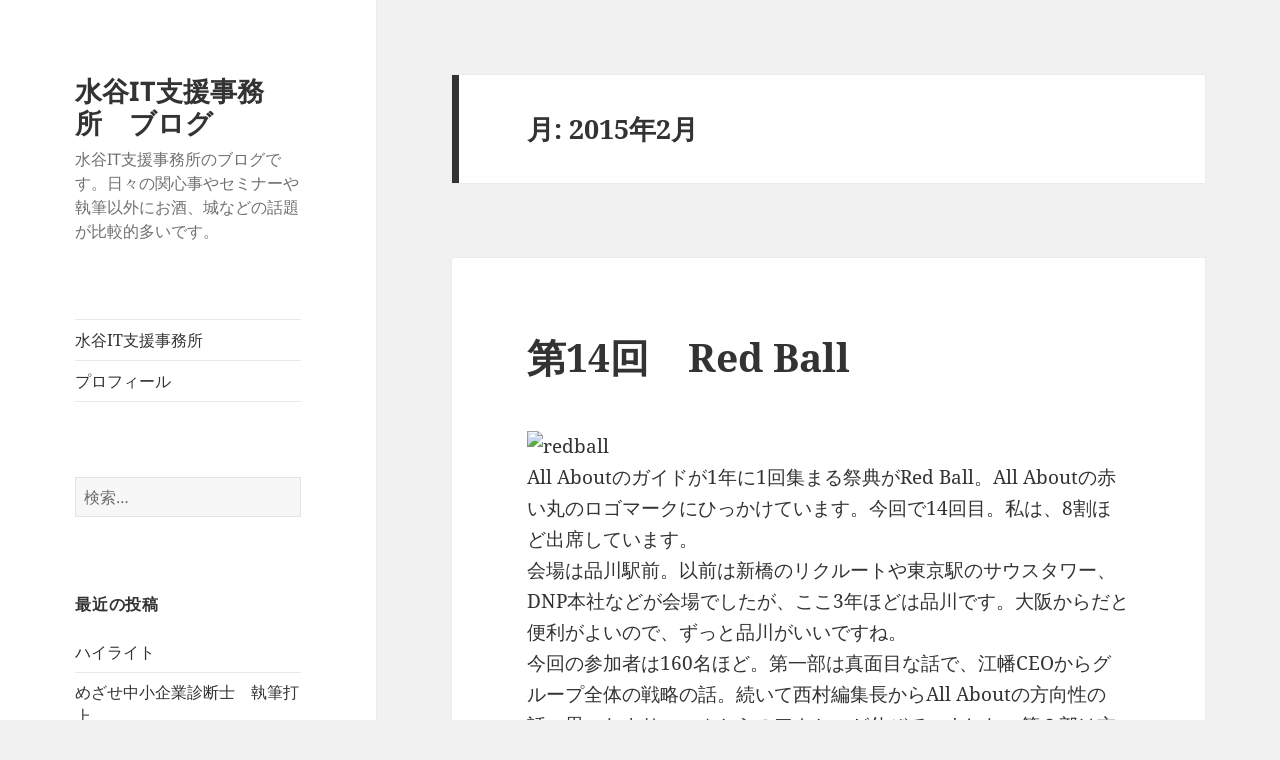

--- FILE ---
content_type: text/html; charset=UTF-8
request_url: https://mizutani-its.sakura.ne.jp/it/2015/02/
body_size: 19186
content:
<!DOCTYPE html>
<html lang="ja" class="no-js">
<head>
	<meta charset="UTF-8">
	<meta name="viewport" content="width=device-width, initial-scale=1.0">
	<link rel="profile" href="https://gmpg.org/xfn/11">
	<link rel="pingback" href="https://mizutani-its.sakura.ne.jp/it/xmlrpc.php">
	<script>
(function(html){html.className = html.className.replace(/\bno-js\b/,'js')})(document.documentElement);
//# sourceURL=twentyfifteen_javascript_detection
</script>
<meta name='robots' content='noindex, follow' />

	<!-- This site is optimized with the Yoast SEO plugin v26.6 - https://yoast.com/wordpress/plugins/seo/ -->
	<title>2月 2015 - 水谷IT支援事務所　ブログ</title>
	<meta property="og:locale" content="ja_JP" />
	<meta property="og:type" content="website" />
	<meta property="og:title" content="2月 2015 - 水谷IT支援事務所　ブログ" />
	<meta property="og:url" content="https://mizutani-its.sakura.ne.jp/it/2015/02/" />
	<meta property="og:site_name" content="水谷IT支援事務所　ブログ" />
	<meta name="twitter:card" content="summary_large_image" />
	<script type="application/ld+json" class="yoast-schema-graph">{"@context":"https://schema.org","@graph":[{"@type":"CollectionPage","@id":"https://mizutani-its.sakura.ne.jp/it/2015/02/","url":"https://mizutani-its.sakura.ne.jp/it/2015/02/","name":"2月 2015 - 水谷IT支援事務所　ブログ","isPartOf":{"@id":"https://mizutani-its.sakura.ne.jp/it/#website"},"breadcrumb":{"@id":"https://mizutani-its.sakura.ne.jp/it/2015/02/#breadcrumb"},"inLanguage":"ja"},{"@type":"BreadcrumbList","@id":"https://mizutani-its.sakura.ne.jp/it/2015/02/#breadcrumb","itemListElement":[{"@type":"ListItem","position":1,"name":"ホーム","item":"https://mizutani-its.sakura.ne.jp/it/"},{"@type":"ListItem","position":2,"name":"アーカイブ: 2月 2015"}]},{"@type":"WebSite","@id":"https://mizutani-its.sakura.ne.jp/it/#website","url":"https://mizutani-its.sakura.ne.jp/it/","name":"水谷IT支援事務所　ブログ","description":"水谷IT支援事務所のブログです。日々の関心事やセミナーや執筆以外にお酒、城などの話題が比較的多いです。","potentialAction":[{"@type":"SearchAction","target":{"@type":"EntryPoint","urlTemplate":"https://mizutani-its.sakura.ne.jp/it/?s={search_term_string}"},"query-input":{"@type":"PropertyValueSpecification","valueRequired":true,"valueName":"search_term_string"}}],"inLanguage":"ja"}]}</script>
	<!-- / Yoast SEO plugin. -->


<link rel="alternate" type="application/rss+xml" title="水谷IT支援事務所　ブログ &raquo; フィード" href="https://mizutani-its.sakura.ne.jp/it/feed/" />
<link rel="alternate" type="application/rss+xml" title="水谷IT支援事務所　ブログ &raquo; コメントフィード" href="https://mizutani-its.sakura.ne.jp/it/comments/feed/" />
<style id='wp-img-auto-sizes-contain-inline-css'>
img:is([sizes=auto i],[sizes^="auto," i]){contain-intrinsic-size:3000px 1500px}
/*# sourceURL=wp-img-auto-sizes-contain-inline-css */
</style>
<style id='wp-emoji-styles-inline-css'>

	img.wp-smiley, img.emoji {
		display: inline !important;
		border: none !important;
		box-shadow: none !important;
		height: 1em !important;
		width: 1em !important;
		margin: 0 0.07em !important;
		vertical-align: -0.1em !important;
		background: none !important;
		padding: 0 !important;
	}
/*# sourceURL=wp-emoji-styles-inline-css */
</style>
<style id='wp-block-library-inline-css'>
:root{--wp-block-synced-color:#7a00df;--wp-block-synced-color--rgb:122,0,223;--wp-bound-block-color:var(--wp-block-synced-color);--wp-editor-canvas-background:#ddd;--wp-admin-theme-color:#007cba;--wp-admin-theme-color--rgb:0,124,186;--wp-admin-theme-color-darker-10:#006ba1;--wp-admin-theme-color-darker-10--rgb:0,107,160.5;--wp-admin-theme-color-darker-20:#005a87;--wp-admin-theme-color-darker-20--rgb:0,90,135;--wp-admin-border-width-focus:2px}@media (min-resolution:192dpi){:root{--wp-admin-border-width-focus:1.5px}}.wp-element-button{cursor:pointer}:root .has-very-light-gray-background-color{background-color:#eee}:root .has-very-dark-gray-background-color{background-color:#313131}:root .has-very-light-gray-color{color:#eee}:root .has-very-dark-gray-color{color:#313131}:root .has-vivid-green-cyan-to-vivid-cyan-blue-gradient-background{background:linear-gradient(135deg,#00d084,#0693e3)}:root .has-purple-crush-gradient-background{background:linear-gradient(135deg,#34e2e4,#4721fb 50%,#ab1dfe)}:root .has-hazy-dawn-gradient-background{background:linear-gradient(135deg,#faaca8,#dad0ec)}:root .has-subdued-olive-gradient-background{background:linear-gradient(135deg,#fafae1,#67a671)}:root .has-atomic-cream-gradient-background{background:linear-gradient(135deg,#fdd79a,#004a59)}:root .has-nightshade-gradient-background{background:linear-gradient(135deg,#330968,#31cdcf)}:root .has-midnight-gradient-background{background:linear-gradient(135deg,#020381,#2874fc)}:root{--wp--preset--font-size--normal:16px;--wp--preset--font-size--huge:42px}.has-regular-font-size{font-size:1em}.has-larger-font-size{font-size:2.625em}.has-normal-font-size{font-size:var(--wp--preset--font-size--normal)}.has-huge-font-size{font-size:var(--wp--preset--font-size--huge)}.has-text-align-center{text-align:center}.has-text-align-left{text-align:left}.has-text-align-right{text-align:right}.has-fit-text{white-space:nowrap!important}#end-resizable-editor-section{display:none}.aligncenter{clear:both}.items-justified-left{justify-content:flex-start}.items-justified-center{justify-content:center}.items-justified-right{justify-content:flex-end}.items-justified-space-between{justify-content:space-between}.screen-reader-text{border:0;clip-path:inset(50%);height:1px;margin:-1px;overflow:hidden;padding:0;position:absolute;width:1px;word-wrap:normal!important}.screen-reader-text:focus{background-color:#ddd;clip-path:none;color:#444;display:block;font-size:1em;height:auto;left:5px;line-height:normal;padding:15px 23px 14px;text-decoration:none;top:5px;width:auto;z-index:100000}html :where(.has-border-color){border-style:solid}html :where([style*=border-top-color]){border-top-style:solid}html :where([style*=border-right-color]){border-right-style:solid}html :where([style*=border-bottom-color]){border-bottom-style:solid}html :where([style*=border-left-color]){border-left-style:solid}html :where([style*=border-width]){border-style:solid}html :where([style*=border-top-width]){border-top-style:solid}html :where([style*=border-right-width]){border-right-style:solid}html :where([style*=border-bottom-width]){border-bottom-style:solid}html :where([style*=border-left-width]){border-left-style:solid}html :where(img[class*=wp-image-]){height:auto;max-width:100%}:where(figure){margin:0 0 1em}html :where(.is-position-sticky){--wp-admin--admin-bar--position-offset:var(--wp-admin--admin-bar--height,0px)}@media screen and (max-width:600px){html :where(.is-position-sticky){--wp-admin--admin-bar--position-offset:0px}}

/*# sourceURL=wp-block-library-inline-css */
</style><style id='global-styles-inline-css'>
:root{--wp--preset--aspect-ratio--square: 1;--wp--preset--aspect-ratio--4-3: 4/3;--wp--preset--aspect-ratio--3-4: 3/4;--wp--preset--aspect-ratio--3-2: 3/2;--wp--preset--aspect-ratio--2-3: 2/3;--wp--preset--aspect-ratio--16-9: 16/9;--wp--preset--aspect-ratio--9-16: 9/16;--wp--preset--color--black: #000000;--wp--preset--color--cyan-bluish-gray: #abb8c3;--wp--preset--color--white: #fff;--wp--preset--color--pale-pink: #f78da7;--wp--preset--color--vivid-red: #cf2e2e;--wp--preset--color--luminous-vivid-orange: #ff6900;--wp--preset--color--luminous-vivid-amber: #fcb900;--wp--preset--color--light-green-cyan: #7bdcb5;--wp--preset--color--vivid-green-cyan: #00d084;--wp--preset--color--pale-cyan-blue: #8ed1fc;--wp--preset--color--vivid-cyan-blue: #0693e3;--wp--preset--color--vivid-purple: #9b51e0;--wp--preset--color--dark-gray: #111;--wp--preset--color--light-gray: #f1f1f1;--wp--preset--color--yellow: #f4ca16;--wp--preset--color--dark-brown: #352712;--wp--preset--color--medium-pink: #e53b51;--wp--preset--color--light-pink: #ffe5d1;--wp--preset--color--dark-purple: #2e2256;--wp--preset--color--purple: #674970;--wp--preset--color--blue-gray: #22313f;--wp--preset--color--bright-blue: #55c3dc;--wp--preset--color--light-blue: #e9f2f9;--wp--preset--gradient--vivid-cyan-blue-to-vivid-purple: linear-gradient(135deg,rgb(6,147,227) 0%,rgb(155,81,224) 100%);--wp--preset--gradient--light-green-cyan-to-vivid-green-cyan: linear-gradient(135deg,rgb(122,220,180) 0%,rgb(0,208,130) 100%);--wp--preset--gradient--luminous-vivid-amber-to-luminous-vivid-orange: linear-gradient(135deg,rgb(252,185,0) 0%,rgb(255,105,0) 100%);--wp--preset--gradient--luminous-vivid-orange-to-vivid-red: linear-gradient(135deg,rgb(255,105,0) 0%,rgb(207,46,46) 100%);--wp--preset--gradient--very-light-gray-to-cyan-bluish-gray: linear-gradient(135deg,rgb(238,238,238) 0%,rgb(169,184,195) 100%);--wp--preset--gradient--cool-to-warm-spectrum: linear-gradient(135deg,rgb(74,234,220) 0%,rgb(151,120,209) 20%,rgb(207,42,186) 40%,rgb(238,44,130) 60%,rgb(251,105,98) 80%,rgb(254,248,76) 100%);--wp--preset--gradient--blush-light-purple: linear-gradient(135deg,rgb(255,206,236) 0%,rgb(152,150,240) 100%);--wp--preset--gradient--blush-bordeaux: linear-gradient(135deg,rgb(254,205,165) 0%,rgb(254,45,45) 50%,rgb(107,0,62) 100%);--wp--preset--gradient--luminous-dusk: linear-gradient(135deg,rgb(255,203,112) 0%,rgb(199,81,192) 50%,rgb(65,88,208) 100%);--wp--preset--gradient--pale-ocean: linear-gradient(135deg,rgb(255,245,203) 0%,rgb(182,227,212) 50%,rgb(51,167,181) 100%);--wp--preset--gradient--electric-grass: linear-gradient(135deg,rgb(202,248,128) 0%,rgb(113,206,126) 100%);--wp--preset--gradient--midnight: linear-gradient(135deg,rgb(2,3,129) 0%,rgb(40,116,252) 100%);--wp--preset--gradient--dark-gray-gradient-gradient: linear-gradient(90deg, rgba(17,17,17,1) 0%, rgba(42,42,42,1) 100%);--wp--preset--gradient--light-gray-gradient: linear-gradient(90deg, rgba(241,241,241,1) 0%, rgba(215,215,215,1) 100%);--wp--preset--gradient--white-gradient: linear-gradient(90deg, rgba(255,255,255,1) 0%, rgba(230,230,230,1) 100%);--wp--preset--gradient--yellow-gradient: linear-gradient(90deg, rgba(244,202,22,1) 0%, rgba(205,168,10,1) 100%);--wp--preset--gradient--dark-brown-gradient: linear-gradient(90deg, rgba(53,39,18,1) 0%, rgba(91,67,31,1) 100%);--wp--preset--gradient--medium-pink-gradient: linear-gradient(90deg, rgba(229,59,81,1) 0%, rgba(209,28,51,1) 100%);--wp--preset--gradient--light-pink-gradient: linear-gradient(90deg, rgba(255,229,209,1) 0%, rgba(255,200,158,1) 100%);--wp--preset--gradient--dark-purple-gradient: linear-gradient(90deg, rgba(46,34,86,1) 0%, rgba(66,48,123,1) 100%);--wp--preset--gradient--purple-gradient: linear-gradient(90deg, rgba(103,73,112,1) 0%, rgba(131,93,143,1) 100%);--wp--preset--gradient--blue-gray-gradient: linear-gradient(90deg, rgba(34,49,63,1) 0%, rgba(52,75,96,1) 100%);--wp--preset--gradient--bright-blue-gradient: linear-gradient(90deg, rgba(85,195,220,1) 0%, rgba(43,180,211,1) 100%);--wp--preset--gradient--light-blue-gradient: linear-gradient(90deg, rgba(233,242,249,1) 0%, rgba(193,218,238,1) 100%);--wp--preset--font-size--small: 13px;--wp--preset--font-size--medium: 20px;--wp--preset--font-size--large: 36px;--wp--preset--font-size--x-large: 42px;--wp--preset--spacing--20: 0.44rem;--wp--preset--spacing--30: 0.67rem;--wp--preset--spacing--40: 1rem;--wp--preset--spacing--50: 1.5rem;--wp--preset--spacing--60: 2.25rem;--wp--preset--spacing--70: 3.38rem;--wp--preset--spacing--80: 5.06rem;--wp--preset--shadow--natural: 6px 6px 9px rgba(0, 0, 0, 0.2);--wp--preset--shadow--deep: 12px 12px 50px rgba(0, 0, 0, 0.4);--wp--preset--shadow--sharp: 6px 6px 0px rgba(0, 0, 0, 0.2);--wp--preset--shadow--outlined: 6px 6px 0px -3px rgb(255, 255, 255), 6px 6px rgb(0, 0, 0);--wp--preset--shadow--crisp: 6px 6px 0px rgb(0, 0, 0);}:where(.is-layout-flex){gap: 0.5em;}:where(.is-layout-grid){gap: 0.5em;}body .is-layout-flex{display: flex;}.is-layout-flex{flex-wrap: wrap;align-items: center;}.is-layout-flex > :is(*, div){margin: 0;}body .is-layout-grid{display: grid;}.is-layout-grid > :is(*, div){margin: 0;}:where(.wp-block-columns.is-layout-flex){gap: 2em;}:where(.wp-block-columns.is-layout-grid){gap: 2em;}:where(.wp-block-post-template.is-layout-flex){gap: 1.25em;}:where(.wp-block-post-template.is-layout-grid){gap: 1.25em;}.has-black-color{color: var(--wp--preset--color--black) !important;}.has-cyan-bluish-gray-color{color: var(--wp--preset--color--cyan-bluish-gray) !important;}.has-white-color{color: var(--wp--preset--color--white) !important;}.has-pale-pink-color{color: var(--wp--preset--color--pale-pink) !important;}.has-vivid-red-color{color: var(--wp--preset--color--vivid-red) !important;}.has-luminous-vivid-orange-color{color: var(--wp--preset--color--luminous-vivid-orange) !important;}.has-luminous-vivid-amber-color{color: var(--wp--preset--color--luminous-vivid-amber) !important;}.has-light-green-cyan-color{color: var(--wp--preset--color--light-green-cyan) !important;}.has-vivid-green-cyan-color{color: var(--wp--preset--color--vivid-green-cyan) !important;}.has-pale-cyan-blue-color{color: var(--wp--preset--color--pale-cyan-blue) !important;}.has-vivid-cyan-blue-color{color: var(--wp--preset--color--vivid-cyan-blue) !important;}.has-vivid-purple-color{color: var(--wp--preset--color--vivid-purple) !important;}.has-black-background-color{background-color: var(--wp--preset--color--black) !important;}.has-cyan-bluish-gray-background-color{background-color: var(--wp--preset--color--cyan-bluish-gray) !important;}.has-white-background-color{background-color: var(--wp--preset--color--white) !important;}.has-pale-pink-background-color{background-color: var(--wp--preset--color--pale-pink) !important;}.has-vivid-red-background-color{background-color: var(--wp--preset--color--vivid-red) !important;}.has-luminous-vivid-orange-background-color{background-color: var(--wp--preset--color--luminous-vivid-orange) !important;}.has-luminous-vivid-amber-background-color{background-color: var(--wp--preset--color--luminous-vivid-amber) !important;}.has-light-green-cyan-background-color{background-color: var(--wp--preset--color--light-green-cyan) !important;}.has-vivid-green-cyan-background-color{background-color: var(--wp--preset--color--vivid-green-cyan) !important;}.has-pale-cyan-blue-background-color{background-color: var(--wp--preset--color--pale-cyan-blue) !important;}.has-vivid-cyan-blue-background-color{background-color: var(--wp--preset--color--vivid-cyan-blue) !important;}.has-vivid-purple-background-color{background-color: var(--wp--preset--color--vivid-purple) !important;}.has-black-border-color{border-color: var(--wp--preset--color--black) !important;}.has-cyan-bluish-gray-border-color{border-color: var(--wp--preset--color--cyan-bluish-gray) !important;}.has-white-border-color{border-color: var(--wp--preset--color--white) !important;}.has-pale-pink-border-color{border-color: var(--wp--preset--color--pale-pink) !important;}.has-vivid-red-border-color{border-color: var(--wp--preset--color--vivid-red) !important;}.has-luminous-vivid-orange-border-color{border-color: var(--wp--preset--color--luminous-vivid-orange) !important;}.has-luminous-vivid-amber-border-color{border-color: var(--wp--preset--color--luminous-vivid-amber) !important;}.has-light-green-cyan-border-color{border-color: var(--wp--preset--color--light-green-cyan) !important;}.has-vivid-green-cyan-border-color{border-color: var(--wp--preset--color--vivid-green-cyan) !important;}.has-pale-cyan-blue-border-color{border-color: var(--wp--preset--color--pale-cyan-blue) !important;}.has-vivid-cyan-blue-border-color{border-color: var(--wp--preset--color--vivid-cyan-blue) !important;}.has-vivid-purple-border-color{border-color: var(--wp--preset--color--vivid-purple) !important;}.has-vivid-cyan-blue-to-vivid-purple-gradient-background{background: var(--wp--preset--gradient--vivid-cyan-blue-to-vivid-purple) !important;}.has-light-green-cyan-to-vivid-green-cyan-gradient-background{background: var(--wp--preset--gradient--light-green-cyan-to-vivid-green-cyan) !important;}.has-luminous-vivid-amber-to-luminous-vivid-orange-gradient-background{background: var(--wp--preset--gradient--luminous-vivid-amber-to-luminous-vivid-orange) !important;}.has-luminous-vivid-orange-to-vivid-red-gradient-background{background: var(--wp--preset--gradient--luminous-vivid-orange-to-vivid-red) !important;}.has-very-light-gray-to-cyan-bluish-gray-gradient-background{background: var(--wp--preset--gradient--very-light-gray-to-cyan-bluish-gray) !important;}.has-cool-to-warm-spectrum-gradient-background{background: var(--wp--preset--gradient--cool-to-warm-spectrum) !important;}.has-blush-light-purple-gradient-background{background: var(--wp--preset--gradient--blush-light-purple) !important;}.has-blush-bordeaux-gradient-background{background: var(--wp--preset--gradient--blush-bordeaux) !important;}.has-luminous-dusk-gradient-background{background: var(--wp--preset--gradient--luminous-dusk) !important;}.has-pale-ocean-gradient-background{background: var(--wp--preset--gradient--pale-ocean) !important;}.has-electric-grass-gradient-background{background: var(--wp--preset--gradient--electric-grass) !important;}.has-midnight-gradient-background{background: var(--wp--preset--gradient--midnight) !important;}.has-small-font-size{font-size: var(--wp--preset--font-size--small) !important;}.has-medium-font-size{font-size: var(--wp--preset--font-size--medium) !important;}.has-large-font-size{font-size: var(--wp--preset--font-size--large) !important;}.has-x-large-font-size{font-size: var(--wp--preset--font-size--x-large) !important;}
/*# sourceURL=global-styles-inline-css */
</style>

<style id='classic-theme-styles-inline-css'>
/*! This file is auto-generated */
.wp-block-button__link{color:#fff;background-color:#32373c;border-radius:9999px;box-shadow:none;text-decoration:none;padding:calc(.667em + 2px) calc(1.333em + 2px);font-size:1.125em}.wp-block-file__button{background:#32373c;color:#fff;text-decoration:none}
/*# sourceURL=/wp-includes/css/classic-themes.min.css */
</style>
<link rel='stylesheet' id='twentyfifteen-fonts-css' href='https://mizutani-its.sakura.ne.jp/it/wp-content/themes/twentyfifteen/assets/fonts/noto-sans-plus-noto-serif-plus-inconsolata.css?ver=20230328' media='all' />
<link rel='stylesheet' id='genericons-css' href='https://mizutani-its.sakura.ne.jp/it/wp-content/themes/twentyfifteen/genericons/genericons.css?ver=20251101' media='all' />
<link rel='stylesheet' id='twentyfifteen-style-css' href='https://mizutani-its.sakura.ne.jp/it/wp-content/themes/twentyfifteen/style.css?ver=20251202' media='all' />
<link rel='stylesheet' id='twentyfifteen-block-style-css' href='https://mizutani-its.sakura.ne.jp/it/wp-content/themes/twentyfifteen/css/blocks.css?ver=20240715' media='all' />
<script src="https://mizutani-its.sakura.ne.jp/it/wp-includes/js/jquery/jquery.min.js?ver=3.7.1" id="jquery-core-js"></script>
<script src="https://mizutani-its.sakura.ne.jp/it/wp-includes/js/jquery/jquery-migrate.min.js?ver=3.4.1" id="jquery-migrate-js"></script>
<script id="twentyfifteen-script-js-extra">
var screenReaderText = {"expand":"\u003Cspan class=\"screen-reader-text\"\u003E\u30b5\u30d6\u30e1\u30cb\u30e5\u30fc\u3092\u5c55\u958b\u003C/span\u003E","collapse":"\u003Cspan class=\"screen-reader-text\"\u003E\u30b5\u30d6\u30e1\u30cb\u30e5\u30fc\u3092\u9589\u3058\u308b\u003C/span\u003E"};
//# sourceURL=twentyfifteen-script-js-extra
</script>
<script src="https://mizutani-its.sakura.ne.jp/it/wp-content/themes/twentyfifteen/js/functions.js?ver=20250729" id="twentyfifteen-script-js" defer data-wp-strategy="defer"></script>
<link rel="https://api.w.org/" href="https://mizutani-its.sakura.ne.jp/it/wp-json/" /><link rel="EditURI" type="application/rsd+xml" title="RSD" href="https://mizutani-its.sakura.ne.jp/it/xmlrpc.php?rsd" />
<meta name="generator" content="WordPress 6.9" />
<style>.recentcomments a{display:inline !important;padding:0 !important;margin:0 !important;}</style></head>

<body class="archive date wp-embed-responsive wp-theme-twentyfifteen">
<div id="page" class="hfeed site">
	<a class="skip-link screen-reader-text" href="#content">
		コンテンツへスキップ	</a>

	<div id="sidebar" class="sidebar">
		<header id="masthead" class="site-header">
			<div class="site-branding">
									<p class="site-title"><a href="https://mizutani-its.sakura.ne.jp/it/" rel="home" >水谷IT支援事務所　ブログ</a></p>
										<p class="site-description">水谷IT支援事務所のブログです。日々の関心事やセミナーや執筆以外にお酒、城などの話題が比較的多いです。</p>
				
				<button class="secondary-toggle">﻿メニューとウィジェット</button>
			</div><!-- .site-branding -->
		</header><!-- .site-header -->

			<div id="secondary" class="secondary">

					<nav id="site-navigation" class="main-navigation">
				<div class="menu-%e3%83%a1%e3%82%a4%e3%83%b3%e3%83%a1%e3%83%8b%e3%83%a5%e3%83%bc-container"><ul id="menu-%e3%83%a1%e3%82%a4%e3%83%b3%e3%83%a1%e3%83%8b%e3%83%a5%e3%83%bc" class="nav-menu"><li id="menu-item-8572" class="menu-item menu-item-type-post_type menu-item-object-page menu-item-8572"><a href="https://mizutani-its.sakura.ne.jp/it/mits/">水谷IT支援事務所</a></li>
<li id="menu-item-8571" class="menu-item menu-item-type-post_type menu-item-object-page menu-item-8571"><a href="https://mizutani-its.sakura.ne.jp/it/profile/">プロフィール</a></li>
</ul></div>			</nav><!-- .main-navigation -->
		
		
					<div id="widget-area" class="widget-area" role="complementary">
				<aside id="search-2" class="widget widget_search"><form role="search" method="get" class="search-form" action="https://mizutani-its.sakura.ne.jp/it/">
				<label>
					<span class="screen-reader-text">検索:</span>
					<input type="search" class="search-field" placeholder="検索&hellip;" value="" name="s" />
				</label>
				<input type="submit" class="search-submit screen-reader-text" value="検索" />
			</form></aside>
		<aside id="recent-posts-2" class="widget widget_recent_entries">
		<h2 class="widget-title">最近の投稿</h2><nav aria-label="最近の投稿">
		<ul>
											<li>
					<a href="https://mizutani-its.sakura.ne.jp/it/2026/01/21/hiligt/">ハイライト</a>
									</li>
											<li>
					<a href="https://mizutani-its.sakura.ne.jp/it/2026/01/20/mezase_sindansi-3/">めざせ中小企業診断士　執筆打上</a>
									</li>
											<li>
					<a href="https://mizutani-its.sakura.ne.jp/it/2026/01/17/fighting202601/">ファイティングコンサルタンツ新年会</a>
									</li>
											<li>
					<a href="https://mizutani-its.sakura.ne.jp/it/2026/01/16/sakidori/">大阪府中小企業診断士協会・交流会　新年会</a>
									</li>
											<li>
					<a href="https://mizutani-its.sakura.ne.jp/it/2026/01/15/%e5%ad%90%e5%ae%89%e8%a6%b3%e4%b8%96%e9%9f%b3/">子安観世音</a>
									</li>
					</ul>

		</nav></aside><aside id="recent-comments-2" class="widget widget_recent_comments"><h2 class="widget-title">最近のコメント</h2><nav aria-label="最近のコメント"><ul id="recentcomments"><li class="recentcomments"><a href="https://mizutani-its.sakura.ne.jp/it/2025/09/21/kanburi_dousoukai/#comment-124">関西文理学園　職員組合同窓会</a> に <span class="comment-author-link">国公立文系男子</span> より</li><li class="recentcomments"><a href="https://mizutani-its.sakura.ne.jp/it/2025/09/21/kanburi_dousoukai/#comment-123">関西文理学園　職員組合同窓会</a> に <span class="comment-author-link">mizutani</span> より</li><li class="recentcomments"><a href="https://mizutani-its.sakura.ne.jp/it/2025/09/21/kanburi_dousoukai/#comment-122">関西文理学園　職員組合同窓会</a> に <span class="comment-author-link">国公立文系男子</span> より</li><li class="recentcomments"><a href="https://mizutani-its.sakura.ne.jp/it/2016/09/24/%e4%b8%bb%e9%83%ad%e3%81%ab%e3%81%82%e3%82%8b%e9%9d%92%e3%81%84%e3%83%97%e3%83%a9%e3%82%b9%e3%83%81%e3%83%83%e3%82%af%e3%81%ae%e4%b8%bb/#comment-116">主郭にある青いプラスチックの主</a> に <span class="comment-author-link">菊姫</span> より</li><li class="recentcomments"><a href="https://mizutani-its.sakura.ne.jp/it/2017/10/04/%e7%b5%8c%e5%96%b6%e7%9b%b8%e8%ab%87%e4%ba%8b%e4%be%8b%e7%a0%94%e7%a9%b6%e4%bc%9a%ef%bc%88%e4%b8%89%e9%87%8d%e7%9c%8c%e4%b8%ad%e5%b0%8f%e4%bc%81%e6%a5%ad%e8%a8%ba%e6%96%ad%e5%8d%94%e4%bc%9a%ef%bc%89/#comment-120">経営相談事例研究会（三重県中小企業診断協会）</a> に <span class="comment-author-link">mizutani</span> より</li></ul></nav></aside><aside id="categories-2" class="widget widget_categories"><h2 class="widget-title">カテゴリー</h2><nav aria-label="カテゴリー">
			<ul>
					<li class="cat-item cat-item-2"><a href="https://mizutani-its.sakura.ne.jp/it/category/allabout/">AllAbout</a>
</li>
	<li class="cat-item cat-item-3"><a href="https://mizutani-its.sakura.ne.jp/it/category/iot%e3%83%bbai%e3%83%bb%e3%83%93%e3%83%83%e3%82%b0%e3%83%87%e3%83%bc%e3%82%bf/">Iot・AI・ビッグデータ</a>
</li>
	<li class="cat-item cat-item-4"><a href="https://mizutani-its.sakura.ne.jp/it/category/itc/">ITコーディネータ</a>
</li>
	<li class="cat-item cat-item-5"><a href="https://mizutani-its.sakura.ne.jp/it/category/it/">IT業界や検索エンジンの話題</a>
</li>
	<li class="cat-item cat-item-815"><a href="https://mizutani-its.sakura.ne.jp/it/category/%e3%82%a8%e3%82%a4%e3%83%97%e3%83%aa%e3%83%bc%e3%83%ab%e3%83%95%e3%83%bc%e3%83%ab/">エイプリールフール</a>
</li>
	<li class="cat-item cat-item-6"><a href="https://mizutani-its.sakura.ne.jp/it/category/sake/">お酒</a>
</li>
	<li class="cat-item cat-item-7"><a href="https://mizutani-its.sakura.ne.jp/it/category/blog/">このブログの歴史</a>
</li>
	<li class="cat-item cat-item-8"><a href="https://mizutani-its.sakura.ne.jp/it/category/colum/">コラム・原稿執筆、マスコミ取材</a>
</li>
	<li class="cat-item cat-item-36"><a href="https://mizutani-its.sakura.ne.jp/it/category/support-center/hyougo-center/">ひょうご産業活性化センター</a>
</li>
	<li class="cat-item cat-item-9"><a href="https://mizutani-its.sakura.ne.jp/it/category/marketing/">マーケティング</a>
</li>
	<li class="cat-item cat-item-37"><a href="https://mizutani-its.sakura.ne.jp/it/category/tiiki/mie-go/">三重の話題</a>
</li>
	<li class="cat-item cat-item-816"><a href="https://mizutani-its.sakura.ne.jp/it/category/%e4%b8%89%e9%87%8d%e5%a4%a7%e5%ad%a6/">三重大学</a>
</li>
	<li class="cat-item cat-item-38"><a href="https://mizutani-its.sakura.ne.jp/it/category/siro/mie-siro/">三重県の山城</a>
</li>
	<li class="cat-item cat-item-39"><a href="https://mizutani-its.sakura.ne.jp/it/category/support-center/miesc/">三重県産業支援センター</a>
</li>
	<li class="cat-item cat-item-40"><a href="https://mizutani-its.sakura.ne.jp/it/category/support-center/sisaku/">中小企業施策</a>
</li>
	<li class="cat-item cat-item-10"><a href="https://mizutani-its.sakura.ne.jp/it/category/sindan/">中小企業診断士</a>
</li>
	<li class="cat-item cat-item-41"><a href="https://mizutani-its.sakura.ne.jp/it/category/siro/kyusyu-siro/">九州の山城</a>
</li>
	<li class="cat-item cat-item-42"><a href="https://mizutani-its.sakura.ne.jp/it/category/tiiki/kyoto-go/">京都の話題</a>
</li>
	<li class="cat-item cat-item-43"><a href="https://mizutani-its.sakura.ne.jp/it/category/siro/kyoto-siro/">京都府の山城</a>
</li>
	<li class="cat-item cat-item-11"><a href="https://mizutani-its.sakura.ne.jp/it/category/tachibana/">京都橘大学</a>
</li>
	<li class="cat-item cat-item-44"><a href="https://mizutani-its.sakura.ne.jp/it/category/tiiki/hyougo-go/">兵庫の話題</a>
</li>
	<li class="cat-item cat-item-45"><a href="https://mizutani-its.sakura.ne.jp/it/category/siro/hyougo-siro/">兵庫県の山城</a>
</li>
	<li class="cat-item cat-item-12"><a href="https://mizutani-its.sakura.ne.jp/it/category/kosyo/">古書･古本</a>
</li>
	<li class="cat-item cat-item-13"><a href="https://mizutani-its.sakura.ne.jp/it/category/mits/">合同会社MITS</a>
</li>
	<li class="cat-item cat-item-46"><a href="https://mizutani-its.sakura.ne.jp/it/category/support-center/nagoya-center/">名古屋市新事業支援センター</a>
</li>
	<li class="cat-item cat-item-47"><a href="https://mizutani-its.sakura.ne.jp/it/category/tiiki/%e5%92%8c%e6%ad%8c%e5%b1%b1%e3%81%ae%e8%a9%b1%e9%a1%8c/">和歌山の話題</a>
</li>
	<li class="cat-item cat-item-48"><a href="https://mizutani-its.sakura.ne.jp/it/category/siro/wakayamasiro/">和歌山県の山城</a>
</li>
	<li class="cat-item cat-item-14"><a href="https://mizutani-its.sakura.ne.jp/it/category/tiiki/">地域の話題</a>
</li>
	<li class="cat-item cat-item-15"><a href="https://mizutani-its.sakura.ne.jp/it/category/siro/">城・山城</a>
</li>
	<li class="cat-item cat-item-16"><a href="https://mizutani-its.sakura.ne.jp/it/category/tiiki/osaka-go/">大阪の話題</a>
</li>
	<li class="cat-item cat-item-17"><a href="https://mizutani-its.sakura.ne.jp/it/category/siro/osaka-siro/">大阪府の山城</a>
</li>
	<li class="cat-item cat-item-49"><a href="https://mizutani-its.sakura.ne.jp/it/category/support-center/osa-yorozu/">大阪府よろず支援拠点</a>
</li>
	<li class="cat-item cat-item-18"><a href="https://mizutani-its.sakura.ne.jp/it/category/tiiki/nara-go/">奈良の話題</a>
</li>
	<li class="cat-item cat-item-19"><a href="https://mizutani-its.sakura.ne.jp/it/category/siro/nara-siro/">奈良県の山城</a>
</li>
	<li class="cat-item cat-item-820"><a href="https://mizutani-its.sakura.ne.jp/it/category/tiiki/%e5%b2%90%e9%98%9c%e3%81%ae%e8%a9%b1%e9%a1%8c/">岐阜の話題</a>
</li>
	<li class="cat-item cat-item-20"><a href="https://mizutani-its.sakura.ne.jp/it/category/siro/gifu-siro/">岐阜県の山城</a>
</li>
	<li class="cat-item cat-item-818"><a href="https://mizutani-its.sakura.ne.jp/it/category/siro/%e5%b2%a1%e5%b1%b1%e7%9c%8c%e3%81%ae%e5%b1%b1%e5%9f%8e/">岡山県の山城</a>
</li>
	<li class="cat-item cat-item-832"><a href="https://mizutani-its.sakura.ne.jp/it/category/tiiki/%e5%b3%b6%e6%a0%b9%e7%9c%8c%e3%81%ae%e8%a9%b1%e9%a1%8c/">島根県の話題</a>
</li>
	<li class="cat-item cat-item-21"><a href="https://mizutani-its.sakura.ne.jp/it/category/tiiki/aiti-go/">愛知の話題</a>
</li>
	<li class="cat-item cat-item-22"><a href="https://mizutani-its.sakura.ne.jp/it/category/siro/aiti-siro/">愛知県の山城</a>
</li>
	<li class="cat-item cat-item-23"><a href="https://mizutani-its.sakura.ne.jp/it/category/support-center/">支援機関</a>
</li>
	<li class="cat-item cat-item-24"><a href="https://mizutani-its.sakura.ne.jp/it/category/diary/">日記</a>
</li>
	<li class="cat-item cat-item-1"><a href="https://mizutani-its.sakura.ne.jp/it/category/%e6%9c%aa%e5%88%86%e9%a1%9e/">未分類</a>
</li>
	<li class="cat-item cat-item-25"><a href="https://mizutani-its.sakura.ne.jp/it/category/tiiki/tokyo-go/">東京の話題</a>
</li>
	<li class="cat-item cat-item-26"><a href="https://mizutani-its.sakura.ne.jp/it/category/siro/%e6%9d%b1%e5%8c%97%e3%81%ae%e5%b1%b1%e5%9f%8e/">東北の山城</a>
</li>
	<li class="cat-item cat-item-27"><a href="https://mizutani-its.sakura.ne.jp/it/category/tiiki/%e6%9d%b1%e5%8c%97%e3%81%ae%e8%a9%b1%e9%a1%8c/">東北の話題</a>
</li>
	<li class="cat-item cat-item-819"><a href="https://mizutani-its.sakura.ne.jp/it/category/%e6%ad%b4%e5%8f%b2/">歴史</a>
</li>
	<li class="cat-item cat-item-28"><a href="https://mizutani-its.sakura.ne.jp/it/category/tiiki/siga-go/">滋賀の話題</a>
</li>
	<li class="cat-item cat-item-29"><a href="https://mizutani-its.sakura.ne.jp/it/category/siro/siga-siro/">滋賀県の山城</a>
</li>
	<li class="cat-item cat-item-30"><a href="https://mizutani-its.sakura.ne.jp/it/category/tiken-kansai/">知的生産の技術研究会･関西</a>
</li>
	<li class="cat-item cat-item-31"><a href="https://mizutani-its.sakura.ne.jp/it/category/seminar/">研修・セミナー講師</a>
</li>
	<li class="cat-item cat-item-825"><a href="https://mizutani-its.sakura.ne.jp/it/category/tiiki/%e7%a5%9e%e5%a5%88%e5%b7%9d%e3%81%ae%e8%a9%b1%e9%a1%8c/">神奈川の話題</a>
</li>
	<li class="cat-item cat-item-831"><a href="https://mizutani-its.sakura.ne.jp/it/category/tiiki/%e7%a6%8f%e4%ba%95%e3%81%ae%e8%a9%b1%e9%a1%8c/">福井の話題</a>
</li>
	<li class="cat-item cat-item-821"><a href="https://mizutani-its.sakura.ne.jp/it/category/siro/%e7%a6%8f%e4%ba%95%e7%9c%8c%e3%81%ae%e5%b1%b1%e5%9f%8e/">福井県の山城</a>
</li>
	<li class="cat-item cat-item-32"><a href="https://mizutani-its.sakura.ne.jp/it/category/support-center/mado/">窓口相談</a>
</li>
	<li class="cat-item cat-item-830"><a href="https://mizutani-its.sakura.ne.jp/it/category/%e8%a1%97%e9%81%93/">街道</a>
</li>
	<li class="cat-item cat-item-33"><a href="https://mizutani-its.sakura.ne.jp/it/category/rail/">鉄道</a>
</li>
	<li class="cat-item cat-item-817"><a href="https://mizutani-its.sakura.ne.jp/it/category/siro/%e9%96%a2%e6%9d%b1%e3%81%ae%e5%b1%b1%e5%9f%8e/">関東の山城</a>
</li>
	<li class="cat-item cat-item-829"><a href="https://mizutani-its.sakura.ne.jp/it/category/tiiki/%e9%96%a2%e6%9d%b1%e3%81%ae%e8%a9%b1%e9%a1%8c/">関東の話題</a>
</li>
	<li class="cat-item cat-item-833"><a href="https://mizutani-its.sakura.ne.jp/it/category/tiiki/%e9%9d%99%e5%b2%a1%e3%81%ae%e8%a9%b1%e9%a1%8c/">静岡の話題</a>
</li>
	<li class="cat-item cat-item-34"><a href="https://mizutani-its.sakura.ne.jp/it/category/siro/sizuoka-siro/">静岡県の山城</a>
</li>
	<li class="cat-item cat-item-35"><a href="https://mizutani-its.sakura.ne.jp/it/category/food/">食べ歩き</a>
</li>
			</ul>

			</nav></aside><aside id="archives-2" class="widget widget_archive"><h2 class="widget-title">アーカイブ</h2><nav aria-label="アーカイブ">
			<ul>
					<li><a href='https://mizutani-its.sakura.ne.jp/it/2026/01/'>2026年1月</a></li>
	<li><a href='https://mizutani-its.sakura.ne.jp/it/2025/12/'>2025年12月</a></li>
	<li><a href='https://mizutani-its.sakura.ne.jp/it/2025/11/'>2025年11月</a></li>
	<li><a href='https://mizutani-its.sakura.ne.jp/it/2025/10/'>2025年10月</a></li>
	<li><a href='https://mizutani-its.sakura.ne.jp/it/2025/09/'>2025年9月</a></li>
	<li><a href='https://mizutani-its.sakura.ne.jp/it/2025/08/'>2025年8月</a></li>
	<li><a href='https://mizutani-its.sakura.ne.jp/it/2025/07/'>2025年7月</a></li>
	<li><a href='https://mizutani-its.sakura.ne.jp/it/2025/06/'>2025年6月</a></li>
	<li><a href='https://mizutani-its.sakura.ne.jp/it/2025/05/'>2025年5月</a></li>
	<li><a href='https://mizutani-its.sakura.ne.jp/it/2025/04/'>2025年4月</a></li>
	<li><a href='https://mizutani-its.sakura.ne.jp/it/2025/03/'>2025年3月</a></li>
	<li><a href='https://mizutani-its.sakura.ne.jp/it/2025/02/'>2025年2月</a></li>
	<li><a href='https://mizutani-its.sakura.ne.jp/it/2025/01/'>2025年1月</a></li>
	<li><a href='https://mizutani-its.sakura.ne.jp/it/2024/12/'>2024年12月</a></li>
	<li><a href='https://mizutani-its.sakura.ne.jp/it/2024/11/'>2024年11月</a></li>
	<li><a href='https://mizutani-its.sakura.ne.jp/it/2024/10/'>2024年10月</a></li>
	<li><a href='https://mizutani-its.sakura.ne.jp/it/2024/09/'>2024年9月</a></li>
	<li><a href='https://mizutani-its.sakura.ne.jp/it/2024/08/'>2024年8月</a></li>
	<li><a href='https://mizutani-its.sakura.ne.jp/it/2024/07/'>2024年7月</a></li>
	<li><a href='https://mizutani-its.sakura.ne.jp/it/2024/06/'>2024年6月</a></li>
	<li><a href='https://mizutani-its.sakura.ne.jp/it/2024/05/'>2024年5月</a></li>
	<li><a href='https://mizutani-its.sakura.ne.jp/it/2024/04/'>2024年4月</a></li>
	<li><a href='https://mizutani-its.sakura.ne.jp/it/2024/03/'>2024年3月</a></li>
	<li><a href='https://mizutani-its.sakura.ne.jp/it/2024/02/'>2024年2月</a></li>
	<li><a href='https://mizutani-its.sakura.ne.jp/it/2024/01/'>2024年1月</a></li>
	<li><a href='https://mizutani-its.sakura.ne.jp/it/2023/12/'>2023年12月</a></li>
	<li><a href='https://mizutani-its.sakura.ne.jp/it/2023/11/'>2023年11月</a></li>
	<li><a href='https://mizutani-its.sakura.ne.jp/it/2023/10/'>2023年10月</a></li>
	<li><a href='https://mizutani-its.sakura.ne.jp/it/2023/09/'>2023年9月</a></li>
	<li><a href='https://mizutani-its.sakura.ne.jp/it/2023/08/'>2023年8月</a></li>
	<li><a href='https://mizutani-its.sakura.ne.jp/it/2023/07/'>2023年7月</a></li>
	<li><a href='https://mizutani-its.sakura.ne.jp/it/2023/06/'>2023年6月</a></li>
	<li><a href='https://mizutani-its.sakura.ne.jp/it/2023/05/'>2023年5月</a></li>
	<li><a href='https://mizutani-its.sakura.ne.jp/it/2023/04/'>2023年4月</a></li>
	<li><a href='https://mizutani-its.sakura.ne.jp/it/2023/03/'>2023年3月</a></li>
	<li><a href='https://mizutani-its.sakura.ne.jp/it/2023/02/'>2023年2月</a></li>
	<li><a href='https://mizutani-its.sakura.ne.jp/it/2023/01/'>2023年1月</a></li>
	<li><a href='https://mizutani-its.sakura.ne.jp/it/2022/12/'>2022年12月</a></li>
	<li><a href='https://mizutani-its.sakura.ne.jp/it/2022/11/'>2022年11月</a></li>
	<li><a href='https://mizutani-its.sakura.ne.jp/it/2022/10/'>2022年10月</a></li>
	<li><a href='https://mizutani-its.sakura.ne.jp/it/2022/09/'>2022年9月</a></li>
	<li><a href='https://mizutani-its.sakura.ne.jp/it/2022/08/'>2022年8月</a></li>
	<li><a href='https://mizutani-its.sakura.ne.jp/it/2022/07/'>2022年7月</a></li>
	<li><a href='https://mizutani-its.sakura.ne.jp/it/2022/06/'>2022年6月</a></li>
	<li><a href='https://mizutani-its.sakura.ne.jp/it/2022/05/'>2022年5月</a></li>
	<li><a href='https://mizutani-its.sakura.ne.jp/it/2022/04/'>2022年4月</a></li>
	<li><a href='https://mizutani-its.sakura.ne.jp/it/2022/03/'>2022年3月</a></li>
	<li><a href='https://mizutani-its.sakura.ne.jp/it/2022/02/'>2022年2月</a></li>
	<li><a href='https://mizutani-its.sakura.ne.jp/it/2022/01/'>2022年1月</a></li>
	<li><a href='https://mizutani-its.sakura.ne.jp/it/2021/12/'>2021年12月</a></li>
	<li><a href='https://mizutani-its.sakura.ne.jp/it/2021/11/'>2021年11月</a></li>
	<li><a href='https://mizutani-its.sakura.ne.jp/it/2021/10/'>2021年10月</a></li>
	<li><a href='https://mizutani-its.sakura.ne.jp/it/2021/09/'>2021年9月</a></li>
	<li><a href='https://mizutani-its.sakura.ne.jp/it/2021/08/'>2021年8月</a></li>
	<li><a href='https://mizutani-its.sakura.ne.jp/it/2021/07/'>2021年7月</a></li>
	<li><a href='https://mizutani-its.sakura.ne.jp/it/2021/06/'>2021年6月</a></li>
	<li><a href='https://mizutani-its.sakura.ne.jp/it/2021/05/'>2021年5月</a></li>
	<li><a href='https://mizutani-its.sakura.ne.jp/it/2021/04/'>2021年4月</a></li>
	<li><a href='https://mizutani-its.sakura.ne.jp/it/2021/03/'>2021年3月</a></li>
	<li><a href='https://mizutani-its.sakura.ne.jp/it/2021/02/'>2021年2月</a></li>
	<li><a href='https://mizutani-its.sakura.ne.jp/it/2021/01/'>2021年1月</a></li>
	<li><a href='https://mizutani-its.sakura.ne.jp/it/2020/12/'>2020年12月</a></li>
	<li><a href='https://mizutani-its.sakura.ne.jp/it/2020/11/'>2020年11月</a></li>
	<li><a href='https://mizutani-its.sakura.ne.jp/it/2020/10/'>2020年10月</a></li>
	<li><a href='https://mizutani-its.sakura.ne.jp/it/2020/09/'>2020年9月</a></li>
	<li><a href='https://mizutani-its.sakura.ne.jp/it/2020/08/'>2020年8月</a></li>
	<li><a href='https://mizutani-its.sakura.ne.jp/it/2020/07/'>2020年7月</a></li>
	<li><a href='https://mizutani-its.sakura.ne.jp/it/2020/06/'>2020年6月</a></li>
	<li><a href='https://mizutani-its.sakura.ne.jp/it/2020/05/'>2020年5月</a></li>
	<li><a href='https://mizutani-its.sakura.ne.jp/it/2020/04/'>2020年4月</a></li>
	<li><a href='https://mizutani-its.sakura.ne.jp/it/2020/03/'>2020年3月</a></li>
	<li><a href='https://mizutani-its.sakura.ne.jp/it/2020/02/'>2020年2月</a></li>
	<li><a href='https://mizutani-its.sakura.ne.jp/it/2020/01/'>2020年1月</a></li>
	<li><a href='https://mizutani-its.sakura.ne.jp/it/2019/12/'>2019年12月</a></li>
	<li><a href='https://mizutani-its.sakura.ne.jp/it/2019/11/'>2019年11月</a></li>
	<li><a href='https://mizutani-its.sakura.ne.jp/it/2019/10/'>2019年10月</a></li>
	<li><a href='https://mizutani-its.sakura.ne.jp/it/2019/09/'>2019年9月</a></li>
	<li><a href='https://mizutani-its.sakura.ne.jp/it/2019/08/'>2019年8月</a></li>
	<li><a href='https://mizutani-its.sakura.ne.jp/it/2019/07/'>2019年7月</a></li>
	<li><a href='https://mizutani-its.sakura.ne.jp/it/2019/06/'>2019年6月</a></li>
	<li><a href='https://mizutani-its.sakura.ne.jp/it/2019/05/'>2019年5月</a></li>
	<li><a href='https://mizutani-its.sakura.ne.jp/it/2019/04/'>2019年4月</a></li>
	<li><a href='https://mizutani-its.sakura.ne.jp/it/2019/03/'>2019年3月</a></li>
	<li><a href='https://mizutani-its.sakura.ne.jp/it/2019/02/'>2019年2月</a></li>
	<li><a href='https://mizutani-its.sakura.ne.jp/it/2019/01/'>2019年1月</a></li>
	<li><a href='https://mizutani-its.sakura.ne.jp/it/2018/12/'>2018年12月</a></li>
	<li><a href='https://mizutani-its.sakura.ne.jp/it/2018/11/'>2018年11月</a></li>
	<li><a href='https://mizutani-its.sakura.ne.jp/it/2018/10/'>2018年10月</a></li>
	<li><a href='https://mizutani-its.sakura.ne.jp/it/2018/09/'>2018年9月</a></li>
	<li><a href='https://mizutani-its.sakura.ne.jp/it/2018/08/'>2018年8月</a></li>
	<li><a href='https://mizutani-its.sakura.ne.jp/it/2018/07/'>2018年7月</a></li>
	<li><a href='https://mizutani-its.sakura.ne.jp/it/2018/06/'>2018年6月</a></li>
	<li><a href='https://mizutani-its.sakura.ne.jp/it/2018/05/'>2018年5月</a></li>
	<li><a href='https://mizutani-its.sakura.ne.jp/it/2018/04/'>2018年4月</a></li>
	<li><a href='https://mizutani-its.sakura.ne.jp/it/2018/03/'>2018年3月</a></li>
	<li><a href='https://mizutani-its.sakura.ne.jp/it/2018/02/'>2018年2月</a></li>
	<li><a href='https://mizutani-its.sakura.ne.jp/it/2018/01/'>2018年1月</a></li>
	<li><a href='https://mizutani-its.sakura.ne.jp/it/2017/12/'>2017年12月</a></li>
	<li><a href='https://mizutani-its.sakura.ne.jp/it/2017/11/'>2017年11月</a></li>
	<li><a href='https://mizutani-its.sakura.ne.jp/it/2017/10/'>2017年10月</a></li>
	<li><a href='https://mizutani-its.sakura.ne.jp/it/2017/09/'>2017年9月</a></li>
	<li><a href='https://mizutani-its.sakura.ne.jp/it/2017/08/'>2017年8月</a></li>
	<li><a href='https://mizutani-its.sakura.ne.jp/it/2017/07/'>2017年7月</a></li>
	<li><a href='https://mizutani-its.sakura.ne.jp/it/2017/06/'>2017年6月</a></li>
	<li><a href='https://mizutani-its.sakura.ne.jp/it/2017/05/'>2017年5月</a></li>
	<li><a href='https://mizutani-its.sakura.ne.jp/it/2017/04/'>2017年4月</a></li>
	<li><a href='https://mizutani-its.sakura.ne.jp/it/2017/03/'>2017年3月</a></li>
	<li><a href='https://mizutani-its.sakura.ne.jp/it/2017/02/'>2017年2月</a></li>
	<li><a href='https://mizutani-its.sakura.ne.jp/it/2017/01/'>2017年1月</a></li>
	<li><a href='https://mizutani-its.sakura.ne.jp/it/2016/12/'>2016年12月</a></li>
	<li><a href='https://mizutani-its.sakura.ne.jp/it/2016/11/'>2016年11月</a></li>
	<li><a href='https://mizutani-its.sakura.ne.jp/it/2016/10/'>2016年10月</a></li>
	<li><a href='https://mizutani-its.sakura.ne.jp/it/2016/09/'>2016年9月</a></li>
	<li><a href='https://mizutani-its.sakura.ne.jp/it/2016/08/'>2016年8月</a></li>
	<li><a href='https://mizutani-its.sakura.ne.jp/it/2016/07/'>2016年7月</a></li>
	<li><a href='https://mizutani-its.sakura.ne.jp/it/2016/06/'>2016年6月</a></li>
	<li><a href='https://mizutani-its.sakura.ne.jp/it/2016/05/'>2016年5月</a></li>
	<li><a href='https://mizutani-its.sakura.ne.jp/it/2016/04/'>2016年4月</a></li>
	<li><a href='https://mizutani-its.sakura.ne.jp/it/2016/03/'>2016年3月</a></li>
	<li><a href='https://mizutani-its.sakura.ne.jp/it/2016/02/'>2016年2月</a></li>
	<li><a href='https://mizutani-its.sakura.ne.jp/it/2016/01/'>2016年1月</a></li>
	<li><a href='https://mizutani-its.sakura.ne.jp/it/2015/12/'>2015年12月</a></li>
	<li><a href='https://mizutani-its.sakura.ne.jp/it/2015/11/'>2015年11月</a></li>
	<li><a href='https://mizutani-its.sakura.ne.jp/it/2015/10/'>2015年10月</a></li>
	<li><a href='https://mizutani-its.sakura.ne.jp/it/2015/09/'>2015年9月</a></li>
	<li><a href='https://mizutani-its.sakura.ne.jp/it/2015/08/'>2015年8月</a></li>
	<li><a href='https://mizutani-its.sakura.ne.jp/it/2015/07/'>2015年7月</a></li>
	<li><a href='https://mizutani-its.sakura.ne.jp/it/2015/06/'>2015年6月</a></li>
	<li><a href='https://mizutani-its.sakura.ne.jp/it/2015/05/'>2015年5月</a></li>
	<li><a href='https://mizutani-its.sakura.ne.jp/it/2015/04/'>2015年4月</a></li>
	<li><a href='https://mizutani-its.sakura.ne.jp/it/2015/03/'>2015年3月</a></li>
	<li><a href='https://mizutani-its.sakura.ne.jp/it/2015/02/' aria-current="page">2015年2月</a></li>
	<li><a href='https://mizutani-its.sakura.ne.jp/it/2015/01/'>2015年1月</a></li>
	<li><a href='https://mizutani-its.sakura.ne.jp/it/2014/12/'>2014年12月</a></li>
	<li><a href='https://mizutani-its.sakura.ne.jp/it/2014/11/'>2014年11月</a></li>
	<li><a href='https://mizutani-its.sakura.ne.jp/it/2014/10/'>2014年10月</a></li>
	<li><a href='https://mizutani-its.sakura.ne.jp/it/2014/09/'>2014年9月</a></li>
	<li><a href='https://mizutani-its.sakura.ne.jp/it/2014/08/'>2014年8月</a></li>
	<li><a href='https://mizutani-its.sakura.ne.jp/it/2014/07/'>2014年7月</a></li>
	<li><a href='https://mizutani-its.sakura.ne.jp/it/2014/06/'>2014年6月</a></li>
	<li><a href='https://mizutani-its.sakura.ne.jp/it/2014/05/'>2014年5月</a></li>
	<li><a href='https://mizutani-its.sakura.ne.jp/it/2014/04/'>2014年4月</a></li>
	<li><a href='https://mizutani-its.sakura.ne.jp/it/2014/03/'>2014年3月</a></li>
	<li><a href='https://mizutani-its.sakura.ne.jp/it/2014/02/'>2014年2月</a></li>
	<li><a href='https://mizutani-its.sakura.ne.jp/it/2014/01/'>2014年1月</a></li>
	<li><a href='https://mizutani-its.sakura.ne.jp/it/2013/12/'>2013年12月</a></li>
	<li><a href='https://mizutani-its.sakura.ne.jp/it/2013/11/'>2013年11月</a></li>
	<li><a href='https://mizutani-its.sakura.ne.jp/it/2013/10/'>2013年10月</a></li>
	<li><a href='https://mizutani-its.sakura.ne.jp/it/2013/09/'>2013年9月</a></li>
	<li><a href='https://mizutani-its.sakura.ne.jp/it/2013/08/'>2013年8月</a></li>
	<li><a href='https://mizutani-its.sakura.ne.jp/it/2013/07/'>2013年7月</a></li>
	<li><a href='https://mizutani-its.sakura.ne.jp/it/2013/06/'>2013年6月</a></li>
	<li><a href='https://mizutani-its.sakura.ne.jp/it/2013/05/'>2013年5月</a></li>
	<li><a href='https://mizutani-its.sakura.ne.jp/it/2013/04/'>2013年4月</a></li>
	<li><a href='https://mizutani-its.sakura.ne.jp/it/2013/03/'>2013年3月</a></li>
	<li><a href='https://mizutani-its.sakura.ne.jp/it/2013/02/'>2013年2月</a></li>
	<li><a href='https://mizutani-its.sakura.ne.jp/it/2013/01/'>2013年1月</a></li>
	<li><a href='https://mizutani-its.sakura.ne.jp/it/2012/12/'>2012年12月</a></li>
	<li><a href='https://mizutani-its.sakura.ne.jp/it/2012/11/'>2012年11月</a></li>
	<li><a href='https://mizutani-its.sakura.ne.jp/it/2012/10/'>2012年10月</a></li>
	<li><a href='https://mizutani-its.sakura.ne.jp/it/2012/09/'>2012年9月</a></li>
	<li><a href='https://mizutani-its.sakura.ne.jp/it/2012/08/'>2012年8月</a></li>
	<li><a href='https://mizutani-its.sakura.ne.jp/it/2012/07/'>2012年7月</a></li>
	<li><a href='https://mizutani-its.sakura.ne.jp/it/2012/06/'>2012年6月</a></li>
	<li><a href='https://mizutani-its.sakura.ne.jp/it/2012/05/'>2012年5月</a></li>
	<li><a href='https://mizutani-its.sakura.ne.jp/it/2012/04/'>2012年4月</a></li>
	<li><a href='https://mizutani-its.sakura.ne.jp/it/2012/03/'>2012年3月</a></li>
	<li><a href='https://mizutani-its.sakura.ne.jp/it/2012/02/'>2012年2月</a></li>
	<li><a href='https://mizutani-its.sakura.ne.jp/it/2012/01/'>2012年1月</a></li>
	<li><a href='https://mizutani-its.sakura.ne.jp/it/2011/12/'>2011年12月</a></li>
	<li><a href='https://mizutani-its.sakura.ne.jp/it/2011/11/'>2011年11月</a></li>
	<li><a href='https://mizutani-its.sakura.ne.jp/it/2011/10/'>2011年10月</a></li>
	<li><a href='https://mizutani-its.sakura.ne.jp/it/2011/09/'>2011年9月</a></li>
	<li><a href='https://mizutani-its.sakura.ne.jp/it/2011/08/'>2011年8月</a></li>
	<li><a href='https://mizutani-its.sakura.ne.jp/it/2011/07/'>2011年7月</a></li>
	<li><a href='https://mizutani-its.sakura.ne.jp/it/2011/06/'>2011年6月</a></li>
	<li><a href='https://mizutani-its.sakura.ne.jp/it/2011/05/'>2011年5月</a></li>
	<li><a href='https://mizutani-its.sakura.ne.jp/it/2011/04/'>2011年4月</a></li>
	<li><a href='https://mizutani-its.sakura.ne.jp/it/2011/03/'>2011年3月</a></li>
	<li><a href='https://mizutani-its.sakura.ne.jp/it/2011/02/'>2011年2月</a></li>
	<li><a href='https://mizutani-its.sakura.ne.jp/it/2011/01/'>2011年1月</a></li>
	<li><a href='https://mizutani-its.sakura.ne.jp/it/2010/12/'>2010年12月</a></li>
	<li><a href='https://mizutani-its.sakura.ne.jp/it/2010/11/'>2010年11月</a></li>
	<li><a href='https://mizutani-its.sakura.ne.jp/it/2010/10/'>2010年10月</a></li>
	<li><a href='https://mizutani-its.sakura.ne.jp/it/2010/09/'>2010年9月</a></li>
	<li><a href='https://mizutani-its.sakura.ne.jp/it/2010/08/'>2010年8月</a></li>
	<li><a href='https://mizutani-its.sakura.ne.jp/it/2010/07/'>2010年7月</a></li>
	<li><a href='https://mizutani-its.sakura.ne.jp/it/2010/06/'>2010年6月</a></li>
	<li><a href='https://mizutani-its.sakura.ne.jp/it/2010/05/'>2010年5月</a></li>
	<li><a href='https://mizutani-its.sakura.ne.jp/it/2010/04/'>2010年4月</a></li>
	<li><a href='https://mizutani-its.sakura.ne.jp/it/2010/03/'>2010年3月</a></li>
	<li><a href='https://mizutani-its.sakura.ne.jp/it/2010/02/'>2010年2月</a></li>
	<li><a href='https://mizutani-its.sakura.ne.jp/it/2010/01/'>2010年1月</a></li>
	<li><a href='https://mizutani-its.sakura.ne.jp/it/2009/12/'>2009年12月</a></li>
	<li><a href='https://mizutani-its.sakura.ne.jp/it/2009/11/'>2009年11月</a></li>
	<li><a href='https://mizutani-its.sakura.ne.jp/it/2009/10/'>2009年10月</a></li>
	<li><a href='https://mizutani-its.sakura.ne.jp/it/2009/09/'>2009年9月</a></li>
	<li><a href='https://mizutani-its.sakura.ne.jp/it/2009/08/'>2009年8月</a></li>
	<li><a href='https://mizutani-its.sakura.ne.jp/it/2009/07/'>2009年7月</a></li>
	<li><a href='https://mizutani-its.sakura.ne.jp/it/2009/06/'>2009年6月</a></li>
	<li><a href='https://mizutani-its.sakura.ne.jp/it/2009/05/'>2009年5月</a></li>
	<li><a href='https://mizutani-its.sakura.ne.jp/it/2009/04/'>2009年4月</a></li>
	<li><a href='https://mizutani-its.sakura.ne.jp/it/2009/03/'>2009年3月</a></li>
	<li><a href='https://mizutani-its.sakura.ne.jp/it/2009/02/'>2009年2月</a></li>
	<li><a href='https://mizutani-its.sakura.ne.jp/it/2009/01/'>2009年1月</a></li>
	<li><a href='https://mizutani-its.sakura.ne.jp/it/2008/12/'>2008年12月</a></li>
	<li><a href='https://mizutani-its.sakura.ne.jp/it/2008/11/'>2008年11月</a></li>
	<li><a href='https://mizutani-its.sakura.ne.jp/it/2008/10/'>2008年10月</a></li>
	<li><a href='https://mizutani-its.sakura.ne.jp/it/2008/09/'>2008年9月</a></li>
	<li><a href='https://mizutani-its.sakura.ne.jp/it/2008/08/'>2008年8月</a></li>
	<li><a href='https://mizutani-its.sakura.ne.jp/it/2008/07/'>2008年7月</a></li>
	<li><a href='https://mizutani-its.sakura.ne.jp/it/2008/06/'>2008年6月</a></li>
	<li><a href='https://mizutani-its.sakura.ne.jp/it/2008/05/'>2008年5月</a></li>
	<li><a href='https://mizutani-its.sakura.ne.jp/it/2008/04/'>2008年4月</a></li>
	<li><a href='https://mizutani-its.sakura.ne.jp/it/2008/03/'>2008年3月</a></li>
	<li><a href='https://mizutani-its.sakura.ne.jp/it/2008/02/'>2008年2月</a></li>
	<li><a href='https://mizutani-its.sakura.ne.jp/it/2008/01/'>2008年1月</a></li>
	<li><a href='https://mizutani-its.sakura.ne.jp/it/2007/12/'>2007年12月</a></li>
	<li><a href='https://mizutani-its.sakura.ne.jp/it/2007/11/'>2007年11月</a></li>
	<li><a href='https://mizutani-its.sakura.ne.jp/it/2007/10/'>2007年10月</a></li>
	<li><a href='https://mizutani-its.sakura.ne.jp/it/2007/09/'>2007年9月</a></li>
	<li><a href='https://mizutani-its.sakura.ne.jp/it/2007/08/'>2007年8月</a></li>
	<li><a href='https://mizutani-its.sakura.ne.jp/it/2007/07/'>2007年7月</a></li>
	<li><a href='https://mizutani-its.sakura.ne.jp/it/2007/06/'>2007年6月</a></li>
	<li><a href='https://mizutani-its.sakura.ne.jp/it/2007/05/'>2007年5月</a></li>
	<li><a href='https://mizutani-its.sakura.ne.jp/it/2007/04/'>2007年4月</a></li>
	<li><a href='https://mizutani-its.sakura.ne.jp/it/2007/03/'>2007年3月</a></li>
			</ul>

			</nav></aside><aside id="meta-2" class="widget widget_meta"><h2 class="widget-title">メタ情報</h2><nav aria-label="メタ情報">
		<ul>
						<li><a rel="nofollow" href="https://mizutani-its.sakura.ne.jp/it/wp-login.php">ログイン</a></li>
			<li><a href="https://mizutani-its.sakura.ne.jp/it/feed/">投稿フィード</a></li>
			<li><a href="https://mizutani-its.sakura.ne.jp/it/comments/feed/">コメントフィード</a></li>

			<li><a href="https://ja.wordpress.org/">WordPress.org</a></li>
		</ul>

		</nav></aside>			</div><!-- .widget-area -->
		
	</div><!-- .secondary -->

	</div><!-- .sidebar -->

	<div id="content" class="site-content">

	<section id="primary" class="content-area">
		<main id="main" class="site-main">

		
			<header class="page-header">
				<h1 class="page-title">月: <span>2015年2月</span></h1>			</header><!-- .page-header -->

			
<article id="post-4034" class="post-4034 post type-post status-publish format-standard hentry category-allabout">
	
	<header class="entry-header">
		<h2 class="entry-title"><a href="https://mizutani-its.sakura.ne.jp/it/2015/02/28/%e7%ac%ac14%e5%9b%9e%e3%80%80red-ball/" rel="bookmark">第14回　Red Ball</a></h2>	</header><!-- .entry-header -->

	<div class="entry-content">
		<p><img fetchpriority="high" decoding="async" src="http://mizutani-its.com/wp/wp-content/uploads/2015/02/redball.jpg" alt="redball" width="300" height="200" class="alignnone size-full wp-image-4035" /><br />
All Aboutのガイドが1年に1回集まる祭典がRed Ball。All Aboutの赤い丸のロゴマークにひっかけています。今回で14回目。私は、8割ほど出席しています。<br />
会場は品川駅前。以前は新橋のリクルートや東京駅のサウスタワー、DNP本社などが会場でしたが、ここ3年ほどは品川です。大阪からだと便利がよいので、ずっと品川がいいですね。<br />
今回の参加者は160名ほど。第一部は真面目な話で、江幡CEOからグループ全体の戦略の話。続いて西村編集長からAll Aboutの方向性の話。思ったよりスマホからのアクセスが伸びていました。第２部は交流会で、飲み食いしながら、いろいろなガイドさんとお話し。<br />
参加者の中には変わったジャンルのガイドもいて、例えば「男の夜遊び」というのがあります。これはガイドを見つけて話を聞こうと思ったのですが、見つけられませんでした。（笑）</p>
	</div><!-- .entry-content -->

	
	<footer class="entry-footer">
		<span class="posted-on"><span class="screen-reader-text">投稿日: </span><a href="https://mizutani-its.sakura.ne.jp/it/2015/02/28/%e7%ac%ac14%e5%9b%9e%e3%80%80red-ball/" rel="bookmark"><time class="entry-date published updated" datetime="2015-02-28T19:04:58+09:00">2015年2月28日</time></a></span><span class="cat-links"><span class="screen-reader-text">カテゴリー </span><a href="https://mizutani-its.sakura.ne.jp/it/category/allabout/" rel="category tag">AllAbout</a></span><span class="comments-link"><a href="https://mizutani-its.sakura.ne.jp/it/2015/02/28/%e7%ac%ac14%e5%9b%9e%e3%80%80red-ball/#respond"><span class="screen-reader-text">第14回　Red Ball に</span>コメントを残す</a></span>			</footer><!-- .entry-footer -->

</article><!-- #post-4034 -->

<article id="post-4031" class="post-4031 post type-post status-publish format-standard hentry category-seminar">
	
	<header class="entry-header">
		<h2 class="entry-title"><a href="https://mizutani-its.sakura.ne.jp/it/2015/02/27/%e8%a3%9c%e5%8a%a9%e9%87%91%e3%82%bb%e3%83%9f%e3%83%8a%e3%83%bc%ef%bc%88%e6%a1%91%e5%90%8d%e5%95%86%e5%b7%a5%e4%bc%9a%e8%ad%b0%e6%89%80%ef%bc%89/" rel="bookmark">補助金セミナー（桑名商工会議所）</a></h2>	</header><!-- .entry-header -->

	<div class="entry-content">
		<p><img decoding="async" src="http://mizutani-its.com/wp/wp-content/uploads/2015/02/kuwana.jpg" alt="ゆめはまちゃん" width="300" height="200" class="alignnone size-full wp-image-4032" /><br />
桑名商工会議所で補助金セミナー。<br />
商工会議所へ行く途中に、「ゆめはまちゃん」（桑名のゆるきゃら）の大きな看板がありました。なんでも、「ゆめはまちゃん音頭」なるものまで、できたそうです。<br />
セミナーですが、チラシやＨＰ作成など販路開拓を支援する持続化補助金と「ものづくり補助金」の募集が始まっていますので、書き方や審査ポイントなどを中心にしゃべってきました。3月、商工会議所では確定申告の相談で忙しい上に補助金・応募書類のブラッシュアップまであって、なかなか大変。<br />
持続化補助金ですが、募集要項などが今夜、ホームページにアップされるということでしたが、さっき確認してみたらIDとパスワードを要求する画面が出て、なんかトラぶっているようですね。<br />
セミナーをしている最中に商工会議所へ届いた情報によると<br />
【持続化補助金】<br />
　１次締切　３月２７日（金）、２次締切　５月２７日（水）<br />
となるそうです。商工会議所での取りまとめがなくなって、直接、事務局である株式会社日本経営データ・センターへ送る形になります。商工会議所に書いてもらう用紙があるので、こちらは書いてもらわないといけません。</p>
	</div><!-- .entry-content -->

	
	<footer class="entry-footer">
		<span class="posted-on"><span class="screen-reader-text">投稿日: </span><a href="https://mizutani-its.sakura.ne.jp/it/2015/02/27/%e8%a3%9c%e5%8a%a9%e9%87%91%e3%82%bb%e3%83%9f%e3%83%8a%e3%83%bc%ef%bc%88%e6%a1%91%e5%90%8d%e5%95%86%e5%b7%a5%e4%bc%9a%e8%ad%b0%e6%89%80%ef%bc%89/" rel="bookmark"><time class="entry-date published updated" datetime="2015-02-27T21:34:23+09:00">2015年2月27日</time></a></span><span class="cat-links"><span class="screen-reader-text">カテゴリー </span><a href="https://mizutani-its.sakura.ne.jp/it/category/seminar/" rel="category tag">研修・セミナー講師</a></span><span class="comments-link"><a href="https://mizutani-its.sakura.ne.jp/it/2015/02/27/%e8%a3%9c%e5%8a%a9%e9%87%91%e3%82%bb%e3%83%9f%e3%83%8a%e3%83%bc%ef%bc%88%e6%a1%91%e5%90%8d%e5%95%86%e5%b7%a5%e4%bc%9a%e8%ad%b0%e6%89%80%ef%bc%89/#respond"><span class="screen-reader-text">補助金セミナー（桑名商工会議所） に</span>コメントを残す</a></span>			</footer><!-- .entry-footer -->

</article><!-- #post-4031 -->

<article id="post-4028" class="post-4028 post type-post status-publish format-standard hentry category-aiti-go">
	
	<header class="entry-header">
		<h2 class="entry-title"><a href="https://mizutani-its.sakura.ne.jp/it/2015/02/23/%e6%b3%a2%e5%af%84%e7%a5%9e%e7%a4%be%ef%bc%88%e9%87%91%e5%b1%b1%e3%83%bb%e5%90%8d%e5%8f%a4%e5%b1%8b%ef%bc%89/" rel="bookmark">波寄神社（金山・名古屋）</a></h2>	</header><!-- .entry-header -->

	<div class="entry-content">
		<p><img decoding="async" src="http://mizutani-its.com/wp/wp-content/uploads/2015/02/nayoro.jpg" alt="波寄神社" width="300" height="225" class="alignnone size-full wp-image-4029" /><br />
金山にある名古屋ソフトウェアセンターで会議。<br />
名古屋ソフトウェアセンターは金山駅からけっこう遠く歩いて15分ほどかかります。いつもは「札幌かに本家」の横を通っていくのですが、JR中央線沿いに歩いたほうが少し早くなることを発見。<br />
さっそく中央線沿いに歩くと、金山駅から坂を下ったところの住宅街に波寄神社という小さな神社がありました。地図を見ると一帯は波寄（なみよせ）町という名前。他にも流町交差点というのがあるので、昔は海がこのあたりまで寄せていたのでしょうね。<br />
金山駅は熱田台地の上にありますが、波寄神社はそこから坂を下ったところでしたので昔の海岸線だったのでしょう。熱田神宮から鳴海城へ行く途中ですので、桶狭間へ向かう織田信長もこのあたりの海岸線を通ったのかもしれません。</p>
	</div><!-- .entry-content -->

	
	<footer class="entry-footer">
		<span class="posted-on"><span class="screen-reader-text">投稿日: </span><a href="https://mizutani-its.sakura.ne.jp/it/2015/02/23/%e6%b3%a2%e5%af%84%e7%a5%9e%e7%a4%be%ef%bc%88%e9%87%91%e5%b1%b1%e3%83%bb%e5%90%8d%e5%8f%a4%e5%b1%8b%ef%bc%89/" rel="bookmark"><time class="entry-date published updated" datetime="2015-02-23T20:56:31+09:00">2015年2月23日</time></a></span><span class="cat-links"><span class="screen-reader-text">カテゴリー </span><a href="https://mizutani-its.sakura.ne.jp/it/category/tiiki/aiti-go/" rel="category tag">愛知の話題</a></span><span class="comments-link"><a href="https://mizutani-its.sakura.ne.jp/it/2015/02/23/%e6%b3%a2%e5%af%84%e7%a5%9e%e7%a4%be%ef%bc%88%e9%87%91%e5%b1%b1%e3%83%bb%e5%90%8d%e5%8f%a4%e5%b1%8b%ef%bc%89/#respond"><span class="screen-reader-text">波寄神社（金山・名古屋） に</span>コメントを残す</a></span>			</footer><!-- .entry-footer -->

</article><!-- #post-4028 -->

<article id="post-4025" class="post-4025 post type-post status-publish format-standard hentry category-osaka-go">
	
	<header class="entry-header">
		<h2 class="entry-title"><a href="https://mizutani-its.sakura.ne.jp/it/2015/02/22/%e9%b6%b4%e6%a9%8b%e3%81%ae%e8%aa%9e%e6%ba%90/" rel="bookmark">鶴橋の語源</a></h2>	</header><!-- .entry-header -->

	<div class="entry-content">
		<p><img loading="lazy" decoding="async" src="http://mizutani-its.com/wp/wp-content/uploads/2015/02/turuhasi.jpg" alt="つるのはし" width="300" height="200" class="alignnone size-full wp-image-4026" /><br />
大阪の鶴橋と言えば焼肉とコリアタウンで有名。<br />
鶴橋駅を降りて商店街へ行くと焼肉やハングル文字が氾濫しています。この鶴橋の地名ですが、「つるのはし」という橋が語源と言われています。<br />
仁徳天皇が架けた橋で日本書紀に登場しますが、なんと西暦３２３年！百済川に架設された橋で「猪甘津の橋」という名前でしたが、付近に鶴がたくさん生息していたことから江戸時代に「つるのはし」となり、これが鶴橋となったようです。<br />
地名は猪甘野（いかいの）で、港があり、それが猪甘津。百済からの渡来人が多くもともとは百済郡と呼ばれていましたが、渡来人たちがブタ（猪）を飼う技術を持っていたことから猪飼野と呼ばれます。さすがに橋は残っていませんが、碑が建っています。</p>
	</div><!-- .entry-content -->

	
	<footer class="entry-footer">
		<span class="posted-on"><span class="screen-reader-text">投稿日: </span><a href="https://mizutani-its.sakura.ne.jp/it/2015/02/22/%e9%b6%b4%e6%a9%8b%e3%81%ae%e8%aa%9e%e6%ba%90/" rel="bookmark"><time class="entry-date published updated" datetime="2015-02-22T13:23:38+09:00">2015年2月22日</time></a></span><span class="cat-links"><span class="screen-reader-text">カテゴリー </span><a href="https://mizutani-its.sakura.ne.jp/it/category/tiiki/osaka-go/" rel="category tag">大阪の話題</a></span><span class="comments-link"><a href="https://mizutani-its.sakura.ne.jp/it/2015/02/22/%e9%b6%b4%e6%a9%8b%e3%81%ae%e8%aa%9e%e6%ba%90/#respond"><span class="screen-reader-text">鶴橋の語源 に</span>コメントを残す</a></span>			</footer><!-- .entry-footer -->

</article><!-- #post-4025 -->

<article id="post-4021" class="post-4021 post type-post status-publish format-standard hentry category-it">
	
	<header class="entry-header">
		<h2 class="entry-title"><a href="https://mizutani-its.sakura.ne.jp/it/2015/02/21/3d%e3%83%97%e3%83%aa%e3%83%b3%e3%82%bf%e3%81%a8%e3%83%87%e3%82%b8%e3%82%bf%e3%83%ab%e3%83%95%e3%82%a1%e3%83%96%e3%83%aa%e3%82%b1%e3%83%bc%e3%82%b7%e3%83%a7%e3%83%b3/" rel="bookmark">3Dプリンタとデジタルファブリケーション</a></h2>	</header><!-- .entry-header -->

	<div class="entry-content">
		<p><img loading="lazy" decoding="async" src="http://mizutani-its.com/wp/wp-content/uploads/2015/02/gacco_small.jpg" alt="3Dプリンタとデジタルファブリケーション" width="300" height="171" class="alignnone size-full wp-image-4022" /><br />
無料オンライン大学講座「Gacco」。<br />
講座がスタートした頃に、「日本中世の自由と平等」(東京大学・本郷 和人教授)と「インターネット」(慶應義塾大学・村井 純教授)を受講した後、バタバタしていたため講座の申込をしていませんでした。<br />
久しぶりに「3Dプリンタとデジタルファブリケーション」(慶應義塾大学・田中 浩也准教授)」を受講。先週から講座が始まり、第二週目。今、流行りの3Dプリンターですが、よく中身が分かっていないので受講しています。<br />
けっこう、面白い実験も行われていて、その一つがフード3Dプリンター。材料に食べられるものを使い、例えば米粉を使った食器。小さな子供が間違えて口にいれてもOKです。東京工業大学では白あんを使った和菓子フードプリンターを開発しているそうです。そのうち、すごい芸術的な造形の食品が登場するかもしれませんね。</p>
	</div><!-- .entry-content -->

	
	<footer class="entry-footer">
		<span class="posted-on"><span class="screen-reader-text">投稿日: </span><a href="https://mizutani-its.sakura.ne.jp/it/2015/02/21/3d%e3%83%97%e3%83%aa%e3%83%b3%e3%82%bf%e3%81%a8%e3%83%87%e3%82%b8%e3%82%bf%e3%83%ab%e3%83%95%e3%82%a1%e3%83%96%e3%83%aa%e3%82%b1%e3%83%bc%e3%82%b7%e3%83%a7%e3%83%b3/" rel="bookmark"><time class="entry-date published updated" datetime="2015-02-21T13:49:24+09:00">2015年2月21日</time></a></span><span class="cat-links"><span class="screen-reader-text">カテゴリー </span><a href="https://mizutani-its.sakura.ne.jp/it/category/it/" rel="category tag">IT業界や検索エンジンの話題</a></span><span class="comments-link"><a href="https://mizutani-its.sakura.ne.jp/it/2015/02/21/3d%e3%83%97%e3%83%aa%e3%83%b3%e3%82%bf%e3%81%a8%e3%83%87%e3%82%b8%e3%82%bf%e3%83%ab%e3%83%95%e3%82%a1%e3%83%96%e3%83%aa%e3%82%b1%e3%83%bc%e3%82%b7%e3%83%a7%e3%83%b3/#respond"><span class="screen-reader-text">3Dプリンタとデジタルファブリケーション に</span>コメントを残す</a></span>			</footer><!-- .entry-footer -->

</article><!-- #post-4021 -->

<article id="post-4018" class="post-4018 post type-post status-publish format-standard hentry category-itc">
	
	<header class="entry-header">
		<h2 class="entry-title"><a href="https://mizutani-its.sakura.ne.jp/it/2015/02/18/itc%e4%b8%89%e9%87%8d%e3%80%80%e5%ae%9a%e4%be%8b%e4%bc%9a-3/" rel="bookmark">ITC三重　定例会</a></h2>	</header><!-- .entry-header -->

	<div class="entry-content">
		<p><img loading="lazy" decoding="async" src="http://mizutani-its.com/wp/wp-content/uploads/2015/02/itc.jpg" alt="ITC三重" width="300" height="225" class="alignnone size-full wp-image-4019" /><br />
ITC三重　定例会<br />
隔月で三重県産業支援センターの会議室で開催しています。<br />
２月テーマは「マイナンバーの企業対応」で、講師は三井システム企画代表の村阪さん。昨日、All About「企業のIT活用」でマイナンバーに関する記事をアップししたばかりですが、とってもホットな話題です。<br />
来年1月からはじまるマイナンバー制度。制度の話と企業側に安全管理措置が求められるのでガイドラインに沿って説明いただきました。特定個人情報（氏名、住所、生年月日、性別、個人番号）を扱うのは役所ですが、民間でも最初から扱うのは401Kなど企業年金を扱っている団体や健康保険組合になり、厳格な管理が求められます。<br />
一般企業も本人確認や特定個人情報漏えいについて注意しなければなりません。特に漏えい第一号となればマスコミで大きく取り上げられてしまいます。<br />
まだまだ制度が認識されていないという話も出ましたが、津でマイナンバーの対策セミナーを行ったら80名も集まったという話があり、しっかり対策を初めている企業もあるようです。<br />
定例会にはいろいろなITベンダーから出席されていますが、組み込み系などを中心に人が足りないという話が出ていました。もっとも職場環境が3Kと思われているので新卒なども集まらないという指摘も出ていました。 </p>
	</div><!-- .entry-content -->

	
	<footer class="entry-footer">
		<span class="posted-on"><span class="screen-reader-text">投稿日: </span><a href="https://mizutani-its.sakura.ne.jp/it/2015/02/18/itc%e4%b8%89%e9%87%8d%e3%80%80%e5%ae%9a%e4%be%8b%e4%bc%9a-3/" rel="bookmark"><time class="entry-date published updated" datetime="2015-02-18T22:03:25+09:00">2015年2月18日</time></a></span><span class="cat-links"><span class="screen-reader-text">カテゴリー </span><a href="https://mizutani-its.sakura.ne.jp/it/category/itc/" rel="category tag">ITコーディネータ</a></span><span class="comments-link"><a href="https://mizutani-its.sakura.ne.jp/it/2015/02/18/itc%e4%b8%89%e9%87%8d%e3%80%80%e5%ae%9a%e4%be%8b%e4%bc%9a-3/#respond"><span class="screen-reader-text">ITC三重　定例会 に</span>コメントを残す</a></span>			</footer><!-- .entry-footer -->

</article><!-- #post-4018 -->

<article id="post-4015" class="post-4015 post type-post status-publish format-standard hentry category-allabout">
	
	<header class="entry-header">
		<h2 class="entry-title"><a href="https://mizutani-its.sakura.ne.jp/it/2015/02/17/%e3%83%9e%e3%82%a4%e3%83%8a%e3%83%b3%e3%83%90%e3%83%bc%e9%80%9a%e7%9f%a5%e3%82%ab%e3%83%bc%e3%83%89%e3%81%8c%ef%bc%91%ef%bc%90%e6%9c%88%e3%81%8b%e3%82%89%e5%b1%8a%e3%81%8d%e3%81%be%e3%81%99/" rel="bookmark">マイナンバー通知カードが１０月から届きます</a></h2>	</header><!-- .entry-header -->

	<div class="entry-content">
		<p><img loading="lazy" decoding="async" src="http://mizutani-its.com/wp/wp-content/uploads/2015/02/allabout_s.jpg" alt="All About企業のIT活用" width="300" height="185" class="alignnone size-full wp-image-4016" /><br />
今年10月から住民票の住所にマイナンバー通知カードが順次、自宅に届きます。カードには氏名、住所、生年月日、性別と共に一生変わらないマイナンバーが記載されています。<br />
来年1月になるとマイナンバー制度がスタート。会社員などは会社やパート先、アルバイト先にマイナンバーを通知しなければなりません。株式投資などを行っている場合、投資信託の分配金や配当金の支払調書などにマイナンバーが必要となりますので証券会社にも通知しなければなりません。また、銀行や保険会社にも必要です。<br />
マイナンバーを使うと、税務署はいくら収入があるかを確実に把握できるようになるので、FXで儲けているのに確定申告していない、会社以外に副収入があるのに確定申告していない場合、ヤバイです。<br />
マイナンバーですが法人はもちろんのこと、アルバイトやパートしか雇っていない個人事業主も対象になります。個人情報保護法と違って、零細企業にも努力規定が入っていますので「忙しいのでマイナンバーに対応できない」では通りません。<br />
そろそろ準備に入らないといけないのですが、支援センターなどには、全然、事業者から相談ありませんね。皆さん、大丈夫なんですかねえ。<br />
というわけでAll About「企業のIT活用」最新ガイド記事をアップしました。<br />
→　<a href="http://allabout.co.jp/gm/gc/452002/">マイナンバー制度への準備　忙しいのでできないはダメ</a></p>
	</div><!-- .entry-content -->

	
	<footer class="entry-footer">
		<span class="posted-on"><span class="screen-reader-text">投稿日: </span><a href="https://mizutani-its.sakura.ne.jp/it/2015/02/17/%e3%83%9e%e3%82%a4%e3%83%8a%e3%83%b3%e3%83%90%e3%83%bc%e9%80%9a%e7%9f%a5%e3%82%ab%e3%83%bc%e3%83%89%e3%81%8c%ef%bc%91%ef%bc%90%e6%9c%88%e3%81%8b%e3%82%89%e5%b1%8a%e3%81%8d%e3%81%be%e3%81%99/" rel="bookmark"><time class="entry-date published updated" datetime="2015-02-17T21:04:02+09:00">2015年2月17日</time></a></span><span class="cat-links"><span class="screen-reader-text">カテゴリー </span><a href="https://mizutani-its.sakura.ne.jp/it/category/allabout/" rel="category tag">AllAbout</a></span><span class="comments-link"><a href="https://mizutani-its.sakura.ne.jp/it/2015/02/17/%e3%83%9e%e3%82%a4%e3%83%8a%e3%83%b3%e3%83%90%e3%83%bc%e9%80%9a%e7%9f%a5%e3%82%ab%e3%83%bc%e3%83%89%e3%81%8c%ef%bc%91%ef%bc%90%e6%9c%88%e3%81%8b%e3%82%89%e5%b1%8a%e3%81%8d%e3%81%be%e3%81%99/#respond"><span class="screen-reader-text">マイナンバー通知カードが１０月から届きます に</span>コメントを残す</a></span>			</footer><!-- .entry-footer -->

</article><!-- #post-4015 -->

<article id="post-4012" class="post-4012 post type-post status-publish format-standard hentry category-hyougo-siro">
	
	<header class="entry-header">
		<h2 class="entry-title"><a href="https://mizutani-its.sakura.ne.jp/it/2015/02/15/%e4%b8%83%e6%9d%be%e5%9f%8e%e3%80%80%e8%8d%92%e6%9c%a8%e6%9d%91%e9%87%8d%e3%81%ae%e8%88%9e%e5%8f%b0/" rel="bookmark">七松城　荒木村重の舞台</a></h2>	</header><!-- .entry-header -->

	<div class="entry-content">
		<p><img loading="lazy" decoding="async" src="http://mizutani-its.com/wp/wp-content/uploads/2015/02/nanamatusiro.jpg" alt="七松城" width="300" height="225" class="alignnone size-full wp-image-4013" /><br />
尼崎のJR立花駅近く商店街を向けた住宅地にあるのが七松八幡神社。境内には「荒木村重ゆかりの地」という幟がひるがえっています。<br />
昨年、大河ドラマ「軍師官兵衛」では、信長に精神的に追い詰められた荒木村重が謀反したように描かれていましたが、戦国時代に領主の独断専行だけで事をすすめられるわけがなく、中川清秀や高山右近など摂津衆の突き上げと十分に勝機があったため、摂津衆の総意のもとでの信長に対する謀反だったのでしょう。<br />
ところが中川清秀や高山右近をいち早く荒木村重から遺脱させ取り込んでしまった信長が一枚上手でした。信長によって伊丹にある有岡城と有岡城の支城である尼崎城攻めが始まります。尼崎城攻めの付城として織田信忠が作ったのが七松城。城は現在の七松八幡神社一帯にありました。奈良などに多い、環濠型の城で近くの住宅地には水路が残っています。<br />
■荒木村重の家臣などを処刑<br />
荒木村重が神戸の花隈城へ、毛利の後詰を依頼するために有岡城から脱出しますが、その後、落城した有岡城の家臣や家族が処刑されたのが、この七松城。七松八幡神社境内に慰霊碑が建っています。<br />
荒木村重につき従い花隈城に向かった荒木五郎右衛門という武将が、自分の妻が処刑されるのが分かり、身代りになると明智光秀に申し出ましたが、信長は許さず夫婦ともども処刑されたと信長公記に出てきます。七松八幡神社は商店街のすぐ近くにあり、住人は400年ほど前にそんな歴史があったとは、ほとんど知らないでしょうね。</p>
	</div><!-- .entry-content -->

	
	<footer class="entry-footer">
		<span class="posted-on"><span class="screen-reader-text">投稿日: </span><a href="https://mizutani-its.sakura.ne.jp/it/2015/02/15/%e4%b8%83%e6%9d%be%e5%9f%8e%e3%80%80%e8%8d%92%e6%9c%a8%e6%9d%91%e9%87%8d%e3%81%ae%e8%88%9e%e5%8f%b0/" rel="bookmark"><time class="entry-date published updated" datetime="2015-02-15T16:19:47+09:00">2015年2月15日</time></a></span><span class="cat-links"><span class="screen-reader-text">カテゴリー </span><a href="https://mizutani-its.sakura.ne.jp/it/category/siro/hyougo-siro/" rel="category tag">兵庫県の山城</a></span><span class="comments-link"><a href="https://mizutani-its.sakura.ne.jp/it/2015/02/15/%e4%b8%83%e6%9d%be%e5%9f%8e%e3%80%80%e8%8d%92%e6%9c%a8%e6%9d%91%e9%87%8d%e3%81%ae%e8%88%9e%e5%8f%b0/#respond"><span class="screen-reader-text">七松城　荒木村重の舞台 に</span>コメントを残す</a></span>			</footer><!-- .entry-footer -->

</article><!-- #post-4012 -->

<article id="post-4009" class="post-4009 post type-post status-publish format-standard hentry category-sindan">
	
	<header class="entry-header">
		<h2 class="entry-title"><a href="https://mizutani-its.sakura.ne.jp/it/2015/02/14/%e5%8b%89%e5%bc%b7%e4%bc%9a%e3%82%88%e3%82%8a%e9%95%b7%e3%81%84%e9%a3%b2%e3%81%bf%e4%bc%9a/" rel="bookmark">勉強会より長い飲み会</a></h2>	</header><!-- .entry-header -->

	<div class="entry-content">
		<p><img loading="lazy" decoding="async" src="http://mizutani-its.com/wp/wp-content/uploads/2015/02/fight.jpg" alt="セレソヴィー株式会社" width="300" height="225" class="alignnone size-full wp-image-4010" /><br />
中百舌鳥にあるセレソヴィー株式会社でファイテング・コンサルタンツ研究会。<br />
ピケティの「２１世紀の資本論」が世界的ベストセラーになっていますが、その本質は「ｒ＞g」。r（資本収益率）がg（経済成長率）を常に上回るということを実証し、富める者はますます富み、貧しいものはまずます貧しくなるということを過去の統計から飽きたかにしました。<br />
同様にファイテング・コンサルタンツでも必ず「r>g」になっています。r（居酒屋での飲み会時間）がg（研究会の時間）を常に上回るということです。これは実証しなくても、家に帰ると研究会で何を話したのか忘れているということで証明されています。（笑）</p>
	</div><!-- .entry-content -->

	
	<footer class="entry-footer">
		<span class="posted-on"><span class="screen-reader-text">投稿日: </span><a href="https://mizutani-its.sakura.ne.jp/it/2015/02/14/%e5%8b%89%e5%bc%b7%e4%bc%9a%e3%82%88%e3%82%8a%e9%95%b7%e3%81%84%e9%a3%b2%e3%81%bf%e4%bc%9a/" rel="bookmark"><time class="entry-date published updated" datetime="2015-02-14T22:26:43+09:00">2015年2月14日</time></a></span><span class="cat-links"><span class="screen-reader-text">カテゴリー </span><a href="https://mizutani-its.sakura.ne.jp/it/category/sindan/" rel="category tag">中小企業診断士</a></span><span class="comments-link"><a href="https://mizutani-its.sakura.ne.jp/it/2015/02/14/%e5%8b%89%e5%bc%b7%e4%bc%9a%e3%82%88%e3%82%8a%e9%95%b7%e3%81%84%e9%a3%b2%e3%81%bf%e4%bc%9a/#respond"><span class="screen-reader-text">勉強会より長い飲み会 に</span>コメントを残す</a></span>			</footer><!-- .entry-footer -->

</article><!-- #post-4009 -->

<article id="post-4005" class="post-4005 post type-post status-publish format-standard hentry category-hyougo-siro">
	
	<header class="entry-header">
		<h2 class="entry-title"><a href="https://mizutani-its.sakura.ne.jp/it/2015/02/13/%e5%af%8c%e6%9d%be%e5%9f%8e/" rel="bookmark">富松城</a></h2>	</header><!-- .entry-header -->

	<div class="entry-content">
		<p><img loading="lazy" decoding="async" src="http://mizutani-its.com/wp/wp-content/uploads/2015/02/tomimatu.jpg" alt="富松城" width="300" height="225" class="alignnone size-full wp-image-4006" /><br />
今日は午後から尼崎で仕事でしたので少し早い目に出て富松城へ。<br />
富松城は阪急・神戸線の武庫之荘駅から少し歩いた交差点のすぐ横にあります。阪神地域の古称を武庫と言いますが、ヤマト朝廷から見て大阪湾の向こう側にある山を「むこうやま」と呼んだ説と神宮皇后が武器をおさめた武庫に由来するという説があります。<br />
住宅地のど真ん中に富松城の土塁の一部と堀跡が残っています。住民の方々がしっかり保存しており、近くのバス停は富松城跡。交差点の名前も富松城跡になっています。<br />
富松城は伊丹城、大物城、越水城の中間地点にあり、たびたび戦火に見舞われています。城主はころころと変わり、細川高国やら三好長慶など戦国時代の中心地でした。</p>
	</div><!-- .entry-content -->

	
	<footer class="entry-footer">
		<span class="posted-on"><span class="screen-reader-text">投稿日: </span><a href="https://mizutani-its.sakura.ne.jp/it/2015/02/13/%e5%af%8c%e6%9d%be%e5%9f%8e/" rel="bookmark"><time class="entry-date published updated" datetime="2015-02-13T20:03:02+09:00">2015年2月13日</time></a></span><span class="cat-links"><span class="screen-reader-text">カテゴリー </span><a href="https://mizutani-its.sakura.ne.jp/it/category/siro/hyougo-siro/" rel="category tag">兵庫県の山城</a></span><span class="comments-link"><a href="https://mizutani-its.sakura.ne.jp/it/2015/02/13/%e5%af%8c%e6%9d%be%e5%9f%8e/#respond"><span class="screen-reader-text">富松城 に</span>コメントを残す</a></span>			</footer><!-- .entry-footer -->

</article><!-- #post-4005 -->

	<nav class="navigation pagination" aria-label="投稿のページ送り">
		<h2 class="screen-reader-text">投稿のページ送り</h2>
		<div class="nav-links"><span aria-current="page" class="page-numbers current"><span class="meta-nav screen-reader-text">ページ </span>1</span>
<a class="page-numbers" href="https://mizutani-its.sakura.ne.jp/it/2015/02/page/2/"><span class="meta-nav screen-reader-text">ページ </span>2</a>
<a class="next page-numbers" href="https://mizutani-its.sakura.ne.jp/it/2015/02/page/2/">次ページ</a></div>
	</nav>
		</main><!-- .site-main -->
	</section><!-- .content-area -->


	</div><!-- .site-content -->

	<footer id="colophon" class="site-footer">
		<div class="site-info">
									<a href="https://ja.wordpress.org/" class="imprint">
				Proudly powered by WordPress			</a>
		</div><!-- .site-info -->
	</footer><!-- .site-footer -->

</div><!-- .site -->

<script type="speculationrules">
{"prefetch":[{"source":"document","where":{"and":[{"href_matches":"/it/*"},{"not":{"href_matches":["/it/wp-*.php","/it/wp-admin/*","/it/wp-content/uploads/*","/it/wp-content/*","/it/wp-content/plugins/*","/it/wp-content/themes/twentyfifteen/*","/it/*\\?(.+)"]}},{"not":{"selector_matches":"a[rel~=\"nofollow\"]"}},{"not":{"selector_matches":".no-prefetch, .no-prefetch a"}}]},"eagerness":"conservative"}]}
</script>
<script id="wp-emoji-settings" type="application/json">
{"baseUrl":"https://s.w.org/images/core/emoji/17.0.2/72x72/","ext":".png","svgUrl":"https://s.w.org/images/core/emoji/17.0.2/svg/","svgExt":".svg","source":{"concatemoji":"https://mizutani-its.sakura.ne.jp/it/wp-includes/js/wp-emoji-release.min.js?ver=6.9"}}
</script>
<script type="module">
/*! This file is auto-generated */
const a=JSON.parse(document.getElementById("wp-emoji-settings").textContent),o=(window._wpemojiSettings=a,"wpEmojiSettingsSupports"),s=["flag","emoji"];function i(e){try{var t={supportTests:e,timestamp:(new Date).valueOf()};sessionStorage.setItem(o,JSON.stringify(t))}catch(e){}}function c(e,t,n){e.clearRect(0,0,e.canvas.width,e.canvas.height),e.fillText(t,0,0);t=new Uint32Array(e.getImageData(0,0,e.canvas.width,e.canvas.height).data);e.clearRect(0,0,e.canvas.width,e.canvas.height),e.fillText(n,0,0);const a=new Uint32Array(e.getImageData(0,0,e.canvas.width,e.canvas.height).data);return t.every((e,t)=>e===a[t])}function p(e,t){e.clearRect(0,0,e.canvas.width,e.canvas.height),e.fillText(t,0,0);var n=e.getImageData(16,16,1,1);for(let e=0;e<n.data.length;e++)if(0!==n.data[e])return!1;return!0}function u(e,t,n,a){switch(t){case"flag":return n(e,"\ud83c\udff3\ufe0f\u200d\u26a7\ufe0f","\ud83c\udff3\ufe0f\u200b\u26a7\ufe0f")?!1:!n(e,"\ud83c\udde8\ud83c\uddf6","\ud83c\udde8\u200b\ud83c\uddf6")&&!n(e,"\ud83c\udff4\udb40\udc67\udb40\udc62\udb40\udc65\udb40\udc6e\udb40\udc67\udb40\udc7f","\ud83c\udff4\u200b\udb40\udc67\u200b\udb40\udc62\u200b\udb40\udc65\u200b\udb40\udc6e\u200b\udb40\udc67\u200b\udb40\udc7f");case"emoji":return!a(e,"\ud83e\u1fac8")}return!1}function f(e,t,n,a){let r;const o=(r="undefined"!=typeof WorkerGlobalScope&&self instanceof WorkerGlobalScope?new OffscreenCanvas(300,150):document.createElement("canvas")).getContext("2d",{willReadFrequently:!0}),s=(o.textBaseline="top",o.font="600 32px Arial",{});return e.forEach(e=>{s[e]=t(o,e,n,a)}),s}function r(e){var t=document.createElement("script");t.src=e,t.defer=!0,document.head.appendChild(t)}a.supports={everything:!0,everythingExceptFlag:!0},new Promise(t=>{let n=function(){try{var e=JSON.parse(sessionStorage.getItem(o));if("object"==typeof e&&"number"==typeof e.timestamp&&(new Date).valueOf()<e.timestamp+604800&&"object"==typeof e.supportTests)return e.supportTests}catch(e){}return null}();if(!n){if("undefined"!=typeof Worker&&"undefined"!=typeof OffscreenCanvas&&"undefined"!=typeof URL&&URL.createObjectURL&&"undefined"!=typeof Blob)try{var e="postMessage("+f.toString()+"("+[JSON.stringify(s),u.toString(),c.toString(),p.toString()].join(",")+"));",a=new Blob([e],{type:"text/javascript"});const r=new Worker(URL.createObjectURL(a),{name:"wpTestEmojiSupports"});return void(r.onmessage=e=>{i(n=e.data),r.terminate(),t(n)})}catch(e){}i(n=f(s,u,c,p))}t(n)}).then(e=>{for(const n in e)a.supports[n]=e[n],a.supports.everything=a.supports.everything&&a.supports[n],"flag"!==n&&(a.supports.everythingExceptFlag=a.supports.everythingExceptFlag&&a.supports[n]);var t;a.supports.everythingExceptFlag=a.supports.everythingExceptFlag&&!a.supports.flag,a.supports.everything||((t=a.source||{}).concatemoji?r(t.concatemoji):t.wpemoji&&t.twemoji&&(r(t.twemoji),r(t.wpemoji)))});
//# sourceURL=https://mizutani-its.sakura.ne.jp/it/wp-includes/js/wp-emoji-loader.min.js
</script>

</body>
</html>
